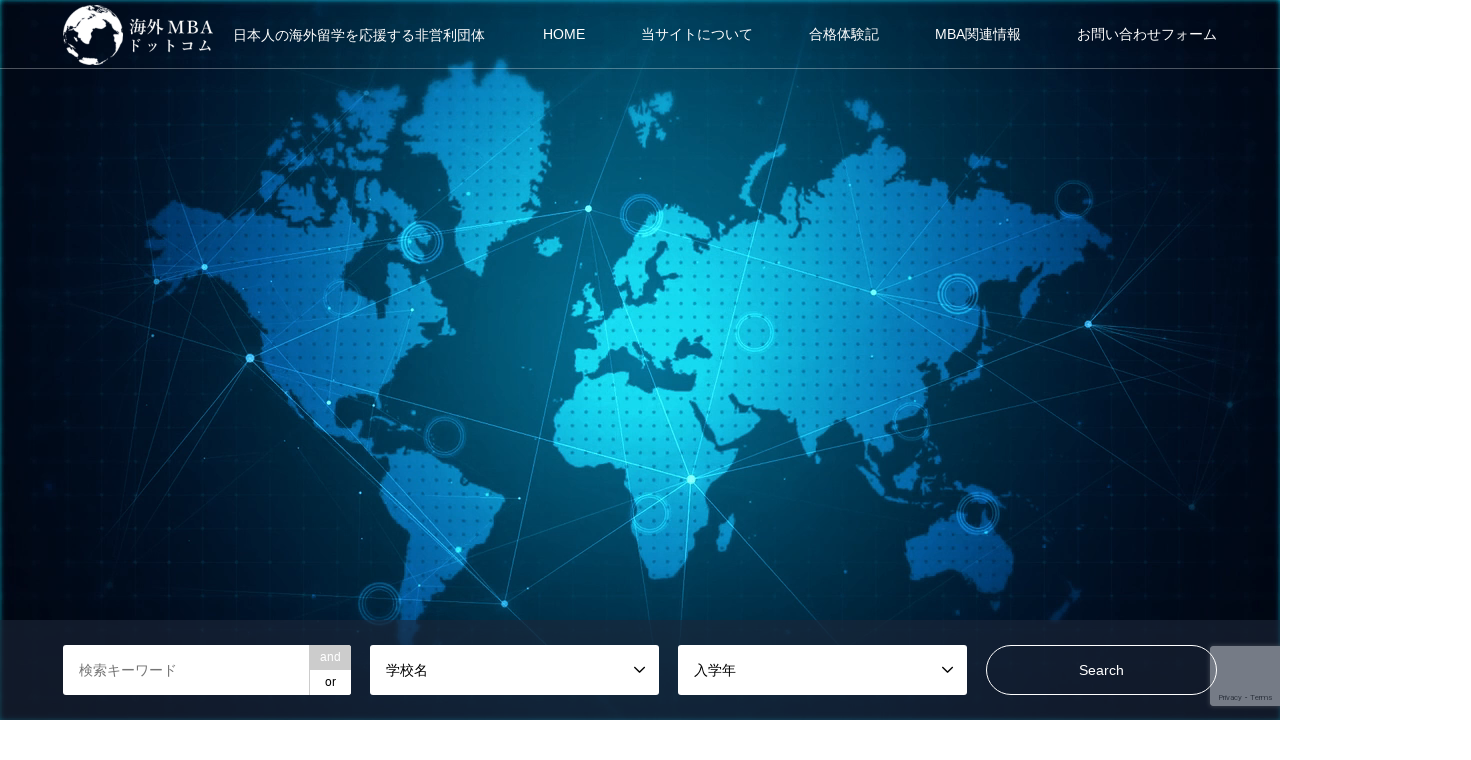

--- FILE ---
content_type: text/html; charset=UTF-8
request_url: https://kaigaimba.com/
body_size: 20676
content:
<!DOCTYPE html>
<html dir="ltr" lang="ja" prefix="og: https://ogp.me/ns#">
<head>
<meta charset="UTF-8">
<!--[if IE]><meta http-equiv="X-UA-Compatible" content="IE=edge"><![endif]-->
<meta name="viewport" content="width=device-width">

<meta name="description" content="日本人の海外留学を応援する非営利団体">
<link rel="pingback" href="https://kaigaimba.com/xmlrpc.php">
	<style>img:is([sizes="auto" i], [sizes^="auto," i]) { contain-intrinsic-size: 3000px 1500px }</style>
	
		<!-- All in One SEO 4.9.2 - aioseo.com -->
		<title>海外MBAドットコム ～日本人の海外留活を応援します！～</title>
	<meta name="description" content="海外MBA受験の合格体験記を中心としたアドミッション情報をアプリカント向けに提供しています。GMAT、TOEFL、エッセイ、推薦状、面接、インタビュー対策に活用下さい！" />
	<meta name="robots" content="max-image-preview:large" />
	<meta name="google-site-verification" content="ljft3nh4xmMp61ZKPwaF0ooChrfSTgMa92cE3XROWnk" />
	<link rel="canonical" href="https://kaigaimba.com/" />
	<meta name="generator" content="All in One SEO (AIOSEO) 4.9.2" />
		<meta property="og:locale" content="ja_JP" />
		<meta property="og:site_name" content="海外MBAドットコム |" />
		<meta property="og:type" content="website" />
		<meta property="og:title" content="海外MBAドットコム ～日本人の海外留活を応援します！～" />
		<meta property="og:description" content="海外MBA受験の合格体験記を中心としたアドミッション情報をアプリカント向けに提供しています。GMAT、TOEFL、エッセイ、推薦状、面接、インタビュー対策に活用下さい！" />
		<meta property="og:url" content="https://kaigaimba.com/" />
		<meta property="og:image" content="https://35.238.162.235/wp-content/uploads/2016/06/Picture1.png" />
		<meta property="og:image:secure_url" content="https://35.238.162.235/wp-content/uploads/2016/06/Picture1.png" />
		<meta name="twitter:card" content="summary" />
		<meta name="twitter:site" content="@kaigaimba" />
		<meta name="twitter:title" content="海外MBAドットコム ～日本人の海外留活を応援します！～" />
		<meta name="twitter:description" content="海外MBA受験の合格体験記を中心としたアドミッション情報をアプリカント向けに提供しています。GMAT、TOEFL、エッセイ、推薦状、面接、インタビュー対策に活用下さい！" />
		<meta name="twitter:creator" content="@kaigaimba" />
		<meta name="twitter:image" content="http://35.238.162.235/wp-content/uploads/2016/06/Picture1.png" />
		<script type="application/ld+json" class="aioseo-schema">
			{"@context":"https:\/\/schema.org","@graph":[{"@type":"BreadcrumbList","@id":"https:\/\/kaigaimba.com\/#breadcrumblist","itemListElement":[{"@type":"ListItem","@id":"https:\/\/kaigaimba.com#listItem","position":1,"name":"Home"}]},{"@type":"Organization","@id":"https:\/\/kaigaimba.com\/#organization","name":"\u6d77\u5916MBA\u30c9\u30c3\u30c8\u30b3\u30e0 | \u4e16\u754c\u306e\u6d77\u5916MBA\uff08\u30d3\u30b8\u30cd\u30b9\u30b9\u30af\u30fc\u30eb\uff09\u30fb\u6d77\u5916\u5927\u5b66\u9662\u306e\u5408\u683c\u4f53\u9a13\u8a18\u30fb\u4f53\u9a13\u8ac7\u3084\u30a4\u30d9\u30f3\u30c8\u60c5\u5831\u3092\u96c6\u3081\u305f\u6d77\u5916\u7559\u5b66\u30fb\u9032\u5b66\u5e0c\u671b\u8005\u5411\u3051\u306e\u30b5\u30a4\u30c8\u3067\u3059\uff01","description":"\u65e5\u672c\u4eba\u306e\u6d77\u5916\u7559\u5b66\u3092\u5fdc\u63f4\u3059\u308b\u975e\u55b6\u5229\u56e3\u4f53","url":"https:\/\/kaigaimba.com\/","sameAs":["https:\/\/www.facebook.com\/kaigaimba","https:\/\/twitter.com\/kaigaimba"]},{"@type":"WebPage","@id":"https:\/\/kaigaimba.com\/#webpage","url":"https:\/\/kaigaimba.com\/","name":"\u6d77\u5916MBA\u30c9\u30c3\u30c8\u30b3\u30e0 \uff5e\u65e5\u672c\u4eba\u306e\u6d77\u5916\u7559\u6d3b\u3092\u5fdc\u63f4\u3057\u307e\u3059\uff01\uff5e","description":"\u6d77\u5916MBA\u53d7\u9a13\u306e\u5408\u683c\u4f53\u9a13\u8a18\u3092\u4e2d\u5fc3\u3068\u3057\u305f\u30a2\u30c9\u30df\u30c3\u30b7\u30e7\u30f3\u60c5\u5831\u3092\u30a2\u30d7\u30ea\u30ab\u30f3\u30c8\u5411\u3051\u306b\u63d0\u4f9b\u3057\u3066\u3044\u307e\u3059\u3002GMAT\u3001TOEFL\u3001\u30a8\u30c3\u30bb\u30a4\u3001\u63a8\u85a6\u72b6\u3001\u9762\u63a5\u3001\u30a4\u30f3\u30bf\u30d3\u30e5\u30fc\u5bfe\u7b56\u306b\u6d3b\u7528\u4e0b\u3055\u3044\uff01","inLanguage":"ja","isPartOf":{"@id":"https:\/\/kaigaimba.com\/#website"},"breadcrumb":{"@id":"https:\/\/kaigaimba.com\/#breadcrumblist"},"datePublished":"2022-06-07T10:58:07+09:00","dateModified":"2022-07-14T05:54:24+09:00"},{"@type":"WebSite","@id":"https:\/\/kaigaimba.com\/#website","url":"https:\/\/kaigaimba.com\/","name":"\u6d77\u5916MBA\u30c9\u30c3\u30c8\u30b3\u30e0","description":"\u65e5\u672c\u4eba\u306e\u6d77\u5916\u7559\u5b66\u3092\u5fdc\u63f4\u3059\u308b\u975e\u55b6\u5229\u56e3\u4f53","inLanguage":"ja","publisher":{"@id":"https:\/\/kaigaimba.com\/#organization"}}]}
		</script>
		<!-- All in One SEO -->

<link rel='dns-prefetch' href='//www.googletagmanager.com' />
<link rel="alternate" type="application/rss+xml" title="海外MBAドットコム &raquo; フィード" href="https://kaigaimba.com/feed/" />
<link rel="alternate" type="application/rss+xml" title="海外MBAドットコム &raquo; コメントフィード" href="https://kaigaimba.com/comments/feed/" />
<script type="text/javascript">
/* <![CDATA[ */
window._wpemojiSettings = {"baseUrl":"https:\/\/s.w.org\/images\/core\/emoji\/15.1.0\/72x72\/","ext":".png","svgUrl":"https:\/\/s.w.org\/images\/core\/emoji\/15.1.0\/svg\/","svgExt":".svg","source":{"concatemoji":"https:\/\/kaigaimba.com\/wp-includes\/js\/wp-emoji-release.min.js?ver=6.8.1"}};
/*! This file is auto-generated */
!function(i,n){var o,s,e;function c(e){try{var t={supportTests:e,timestamp:(new Date).valueOf()};sessionStorage.setItem(o,JSON.stringify(t))}catch(e){}}function p(e,t,n){e.clearRect(0,0,e.canvas.width,e.canvas.height),e.fillText(t,0,0);var t=new Uint32Array(e.getImageData(0,0,e.canvas.width,e.canvas.height).data),r=(e.clearRect(0,0,e.canvas.width,e.canvas.height),e.fillText(n,0,0),new Uint32Array(e.getImageData(0,0,e.canvas.width,e.canvas.height).data));return t.every(function(e,t){return e===r[t]})}function u(e,t,n){switch(t){case"flag":return n(e,"\ud83c\udff3\ufe0f\u200d\u26a7\ufe0f","\ud83c\udff3\ufe0f\u200b\u26a7\ufe0f")?!1:!n(e,"\ud83c\uddfa\ud83c\uddf3","\ud83c\uddfa\u200b\ud83c\uddf3")&&!n(e,"\ud83c\udff4\udb40\udc67\udb40\udc62\udb40\udc65\udb40\udc6e\udb40\udc67\udb40\udc7f","\ud83c\udff4\u200b\udb40\udc67\u200b\udb40\udc62\u200b\udb40\udc65\u200b\udb40\udc6e\u200b\udb40\udc67\u200b\udb40\udc7f");case"emoji":return!n(e,"\ud83d\udc26\u200d\ud83d\udd25","\ud83d\udc26\u200b\ud83d\udd25")}return!1}function f(e,t,n){var r="undefined"!=typeof WorkerGlobalScope&&self instanceof WorkerGlobalScope?new OffscreenCanvas(300,150):i.createElement("canvas"),a=r.getContext("2d",{willReadFrequently:!0}),o=(a.textBaseline="top",a.font="600 32px Arial",{});return e.forEach(function(e){o[e]=t(a,e,n)}),o}function t(e){var t=i.createElement("script");t.src=e,t.defer=!0,i.head.appendChild(t)}"undefined"!=typeof Promise&&(o="wpEmojiSettingsSupports",s=["flag","emoji"],n.supports={everything:!0,everythingExceptFlag:!0},e=new Promise(function(e){i.addEventListener("DOMContentLoaded",e,{once:!0})}),new Promise(function(t){var n=function(){try{var e=JSON.parse(sessionStorage.getItem(o));if("object"==typeof e&&"number"==typeof e.timestamp&&(new Date).valueOf()<e.timestamp+604800&&"object"==typeof e.supportTests)return e.supportTests}catch(e){}return null}();if(!n){if("undefined"!=typeof Worker&&"undefined"!=typeof OffscreenCanvas&&"undefined"!=typeof URL&&URL.createObjectURL&&"undefined"!=typeof Blob)try{var e="postMessage("+f.toString()+"("+[JSON.stringify(s),u.toString(),p.toString()].join(",")+"));",r=new Blob([e],{type:"text/javascript"}),a=new Worker(URL.createObjectURL(r),{name:"wpTestEmojiSupports"});return void(a.onmessage=function(e){c(n=e.data),a.terminate(),t(n)})}catch(e){}c(n=f(s,u,p))}t(n)}).then(function(e){for(var t in e)n.supports[t]=e[t],n.supports.everything=n.supports.everything&&n.supports[t],"flag"!==t&&(n.supports.everythingExceptFlag=n.supports.everythingExceptFlag&&n.supports[t]);n.supports.everythingExceptFlag=n.supports.everythingExceptFlag&&!n.supports.flag,n.DOMReady=!1,n.readyCallback=function(){n.DOMReady=!0}}).then(function(){return e}).then(function(){var e;n.supports.everything||(n.readyCallback(),(e=n.source||{}).concatemoji?t(e.concatemoji):e.wpemoji&&e.twemoji&&(t(e.twemoji),t(e.wpemoji)))}))}((window,document),window._wpemojiSettings);
/* ]]> */
</script>
<link rel='stylesheet' id='style-css' href='https://kaigaimba.com/wp-content/themes/gensen_tcd050/style.css?ver=1.12.4' type='text/css' media='all' />
<style id='wp-emoji-styles-inline-css' type='text/css'>

	img.wp-smiley, img.emoji {
		display: inline !important;
		border: none !important;
		box-shadow: none !important;
		height: 1em !important;
		width: 1em !important;
		margin: 0 0.07em !important;
		vertical-align: -0.1em !important;
		background: none !important;
		padding: 0 !important;
	}
</style>
<link rel='stylesheet' id='wp-block-library-css' href='https://kaigaimba.com/wp-includes/css/dist/block-library/style.min.css?ver=6.8.1' type='text/css' media='all' />
<style id='classic-theme-styles-inline-css' type='text/css'>
/*! This file is auto-generated */
.wp-block-button__link{color:#fff;background-color:#32373c;border-radius:9999px;box-shadow:none;text-decoration:none;padding:calc(.667em + 2px) calc(1.333em + 2px);font-size:1.125em}.wp-block-file__button{background:#32373c;color:#fff;text-decoration:none}
</style>
<link rel='stylesheet' id='aioseo/css/src/vue/standalone/blocks/table-of-contents/global.scss-css' href='https://kaigaimba.com/wp-content/plugins/all-in-one-seo-pack/dist/Lite/assets/css/table-of-contents/global.e90f6d47.css?ver=4.9.2' type='text/css' media='all' />
<style id='global-styles-inline-css' type='text/css'>
:root{--wp--preset--aspect-ratio--square: 1;--wp--preset--aspect-ratio--4-3: 4/3;--wp--preset--aspect-ratio--3-4: 3/4;--wp--preset--aspect-ratio--3-2: 3/2;--wp--preset--aspect-ratio--2-3: 2/3;--wp--preset--aspect-ratio--16-9: 16/9;--wp--preset--aspect-ratio--9-16: 9/16;--wp--preset--color--black: #000000;--wp--preset--color--cyan-bluish-gray: #abb8c3;--wp--preset--color--white: #ffffff;--wp--preset--color--pale-pink: #f78da7;--wp--preset--color--vivid-red: #cf2e2e;--wp--preset--color--luminous-vivid-orange: #ff6900;--wp--preset--color--luminous-vivid-amber: #fcb900;--wp--preset--color--light-green-cyan: #7bdcb5;--wp--preset--color--vivid-green-cyan: #00d084;--wp--preset--color--pale-cyan-blue: #8ed1fc;--wp--preset--color--vivid-cyan-blue: #0693e3;--wp--preset--color--vivid-purple: #9b51e0;--wp--preset--gradient--vivid-cyan-blue-to-vivid-purple: linear-gradient(135deg,rgba(6,147,227,1) 0%,rgb(155,81,224) 100%);--wp--preset--gradient--light-green-cyan-to-vivid-green-cyan: linear-gradient(135deg,rgb(122,220,180) 0%,rgb(0,208,130) 100%);--wp--preset--gradient--luminous-vivid-amber-to-luminous-vivid-orange: linear-gradient(135deg,rgba(252,185,0,1) 0%,rgba(255,105,0,1) 100%);--wp--preset--gradient--luminous-vivid-orange-to-vivid-red: linear-gradient(135deg,rgba(255,105,0,1) 0%,rgb(207,46,46) 100%);--wp--preset--gradient--very-light-gray-to-cyan-bluish-gray: linear-gradient(135deg,rgb(238,238,238) 0%,rgb(169,184,195) 100%);--wp--preset--gradient--cool-to-warm-spectrum: linear-gradient(135deg,rgb(74,234,220) 0%,rgb(151,120,209) 20%,rgb(207,42,186) 40%,rgb(238,44,130) 60%,rgb(251,105,98) 80%,rgb(254,248,76) 100%);--wp--preset--gradient--blush-light-purple: linear-gradient(135deg,rgb(255,206,236) 0%,rgb(152,150,240) 100%);--wp--preset--gradient--blush-bordeaux: linear-gradient(135deg,rgb(254,205,165) 0%,rgb(254,45,45) 50%,rgb(107,0,62) 100%);--wp--preset--gradient--luminous-dusk: linear-gradient(135deg,rgb(255,203,112) 0%,rgb(199,81,192) 50%,rgb(65,88,208) 100%);--wp--preset--gradient--pale-ocean: linear-gradient(135deg,rgb(255,245,203) 0%,rgb(182,227,212) 50%,rgb(51,167,181) 100%);--wp--preset--gradient--electric-grass: linear-gradient(135deg,rgb(202,248,128) 0%,rgb(113,206,126) 100%);--wp--preset--gradient--midnight: linear-gradient(135deg,rgb(2,3,129) 0%,rgb(40,116,252) 100%);--wp--preset--font-size--small: 13px;--wp--preset--font-size--medium: 20px;--wp--preset--font-size--large: 36px;--wp--preset--font-size--x-large: 42px;--wp--preset--spacing--20: 0.44rem;--wp--preset--spacing--30: 0.67rem;--wp--preset--spacing--40: 1rem;--wp--preset--spacing--50: 1.5rem;--wp--preset--spacing--60: 2.25rem;--wp--preset--spacing--70: 3.38rem;--wp--preset--spacing--80: 5.06rem;--wp--preset--shadow--natural: 6px 6px 9px rgba(0, 0, 0, 0.2);--wp--preset--shadow--deep: 12px 12px 50px rgba(0, 0, 0, 0.4);--wp--preset--shadow--sharp: 6px 6px 0px rgba(0, 0, 0, 0.2);--wp--preset--shadow--outlined: 6px 6px 0px -3px rgba(255, 255, 255, 1), 6px 6px rgba(0, 0, 0, 1);--wp--preset--shadow--crisp: 6px 6px 0px rgba(0, 0, 0, 1);}:where(.is-layout-flex){gap: 0.5em;}:where(.is-layout-grid){gap: 0.5em;}body .is-layout-flex{display: flex;}.is-layout-flex{flex-wrap: wrap;align-items: center;}.is-layout-flex > :is(*, div){margin: 0;}body .is-layout-grid{display: grid;}.is-layout-grid > :is(*, div){margin: 0;}:where(.wp-block-columns.is-layout-flex){gap: 2em;}:where(.wp-block-columns.is-layout-grid){gap: 2em;}:where(.wp-block-post-template.is-layout-flex){gap: 1.25em;}:where(.wp-block-post-template.is-layout-grid){gap: 1.25em;}.has-black-color{color: var(--wp--preset--color--black) !important;}.has-cyan-bluish-gray-color{color: var(--wp--preset--color--cyan-bluish-gray) !important;}.has-white-color{color: var(--wp--preset--color--white) !important;}.has-pale-pink-color{color: var(--wp--preset--color--pale-pink) !important;}.has-vivid-red-color{color: var(--wp--preset--color--vivid-red) !important;}.has-luminous-vivid-orange-color{color: var(--wp--preset--color--luminous-vivid-orange) !important;}.has-luminous-vivid-amber-color{color: var(--wp--preset--color--luminous-vivid-amber) !important;}.has-light-green-cyan-color{color: var(--wp--preset--color--light-green-cyan) !important;}.has-vivid-green-cyan-color{color: var(--wp--preset--color--vivid-green-cyan) !important;}.has-pale-cyan-blue-color{color: var(--wp--preset--color--pale-cyan-blue) !important;}.has-vivid-cyan-blue-color{color: var(--wp--preset--color--vivid-cyan-blue) !important;}.has-vivid-purple-color{color: var(--wp--preset--color--vivid-purple) !important;}.has-black-background-color{background-color: var(--wp--preset--color--black) !important;}.has-cyan-bluish-gray-background-color{background-color: var(--wp--preset--color--cyan-bluish-gray) !important;}.has-white-background-color{background-color: var(--wp--preset--color--white) !important;}.has-pale-pink-background-color{background-color: var(--wp--preset--color--pale-pink) !important;}.has-vivid-red-background-color{background-color: var(--wp--preset--color--vivid-red) !important;}.has-luminous-vivid-orange-background-color{background-color: var(--wp--preset--color--luminous-vivid-orange) !important;}.has-luminous-vivid-amber-background-color{background-color: var(--wp--preset--color--luminous-vivid-amber) !important;}.has-light-green-cyan-background-color{background-color: var(--wp--preset--color--light-green-cyan) !important;}.has-vivid-green-cyan-background-color{background-color: var(--wp--preset--color--vivid-green-cyan) !important;}.has-pale-cyan-blue-background-color{background-color: var(--wp--preset--color--pale-cyan-blue) !important;}.has-vivid-cyan-blue-background-color{background-color: var(--wp--preset--color--vivid-cyan-blue) !important;}.has-vivid-purple-background-color{background-color: var(--wp--preset--color--vivid-purple) !important;}.has-black-border-color{border-color: var(--wp--preset--color--black) !important;}.has-cyan-bluish-gray-border-color{border-color: var(--wp--preset--color--cyan-bluish-gray) !important;}.has-white-border-color{border-color: var(--wp--preset--color--white) !important;}.has-pale-pink-border-color{border-color: var(--wp--preset--color--pale-pink) !important;}.has-vivid-red-border-color{border-color: var(--wp--preset--color--vivid-red) !important;}.has-luminous-vivid-orange-border-color{border-color: var(--wp--preset--color--luminous-vivid-orange) !important;}.has-luminous-vivid-amber-border-color{border-color: var(--wp--preset--color--luminous-vivid-amber) !important;}.has-light-green-cyan-border-color{border-color: var(--wp--preset--color--light-green-cyan) !important;}.has-vivid-green-cyan-border-color{border-color: var(--wp--preset--color--vivid-green-cyan) !important;}.has-pale-cyan-blue-border-color{border-color: var(--wp--preset--color--pale-cyan-blue) !important;}.has-vivid-cyan-blue-border-color{border-color: var(--wp--preset--color--vivid-cyan-blue) !important;}.has-vivid-purple-border-color{border-color: var(--wp--preset--color--vivid-purple) !important;}.has-vivid-cyan-blue-to-vivid-purple-gradient-background{background: var(--wp--preset--gradient--vivid-cyan-blue-to-vivid-purple) !important;}.has-light-green-cyan-to-vivid-green-cyan-gradient-background{background: var(--wp--preset--gradient--light-green-cyan-to-vivid-green-cyan) !important;}.has-luminous-vivid-amber-to-luminous-vivid-orange-gradient-background{background: var(--wp--preset--gradient--luminous-vivid-amber-to-luminous-vivid-orange) !important;}.has-luminous-vivid-orange-to-vivid-red-gradient-background{background: var(--wp--preset--gradient--luminous-vivid-orange-to-vivid-red) !important;}.has-very-light-gray-to-cyan-bluish-gray-gradient-background{background: var(--wp--preset--gradient--very-light-gray-to-cyan-bluish-gray) !important;}.has-cool-to-warm-spectrum-gradient-background{background: var(--wp--preset--gradient--cool-to-warm-spectrum) !important;}.has-blush-light-purple-gradient-background{background: var(--wp--preset--gradient--blush-light-purple) !important;}.has-blush-bordeaux-gradient-background{background: var(--wp--preset--gradient--blush-bordeaux) !important;}.has-luminous-dusk-gradient-background{background: var(--wp--preset--gradient--luminous-dusk) !important;}.has-pale-ocean-gradient-background{background: var(--wp--preset--gradient--pale-ocean) !important;}.has-electric-grass-gradient-background{background: var(--wp--preset--gradient--electric-grass) !important;}.has-midnight-gradient-background{background: var(--wp--preset--gradient--midnight) !important;}.has-small-font-size{font-size: var(--wp--preset--font-size--small) !important;}.has-medium-font-size{font-size: var(--wp--preset--font-size--medium) !important;}.has-large-font-size{font-size: var(--wp--preset--font-size--large) !important;}.has-x-large-font-size{font-size: var(--wp--preset--font-size--x-large) !important;}
:where(.wp-block-post-template.is-layout-flex){gap: 1.25em;}:where(.wp-block-post-template.is-layout-grid){gap: 1.25em;}
:where(.wp-block-columns.is-layout-flex){gap: 2em;}:where(.wp-block-columns.is-layout-grid){gap: 2em;}
:root :where(.wp-block-pullquote){font-size: 1.5em;line-height: 1.6;}
</style>
<link rel='stylesheet' id='contact-form-7-css' href='https://kaigaimba.com/wp-content/plugins/contact-form-7/includes/css/styles.css?ver=6.1.4' type='text/css' media='all' />
<link rel='stylesheet' id='cf7msm_styles-css' href='https://kaigaimba.com/wp-content/plugins/contact-form-7-multi-step-module/resources/cf7msm.css?ver=4.5' type='text/css' media='all' />
<script type="text/javascript" src="https://kaigaimba.com/wp-includes/js/jquery/jquery.min.js?ver=3.7.1" id="jquery-core-js"></script>
<script type="text/javascript" src="https://kaigaimba.com/wp-includes/js/jquery/jquery-migrate.min.js?ver=3.4.1" id="jquery-migrate-js"></script>

<!-- Site Kit によって追加された Google タグ（gtag.js）スニペット -->
<!-- Google アナリティクス スニペット (Site Kit が追加) -->
<script type="text/javascript" src="https://www.googletagmanager.com/gtag/js?id=GT-WK5NTBG" id="google_gtagjs-js" async></script>
<script type="text/javascript" id="google_gtagjs-js-after">
/* <![CDATA[ */
window.dataLayer = window.dataLayer || [];function gtag(){dataLayer.push(arguments);}
gtag("set","linker",{"domains":["kaigaimba.com"]});
gtag("js", new Date());
gtag("set", "developer_id.dZTNiMT", true);
gtag("config", "GT-WK5NTBG");
/* ]]> */
</script>
<link rel="https://api.w.org/" href="https://kaigaimba.com/wp-json/" /><link rel="alternate" title="JSON" type="application/json" href="https://kaigaimba.com/wp-json/wp/v2/pages/3940" /><link rel='shortlink' href='https://kaigaimba.com/' />
<link rel="alternate" title="oEmbed (JSON)" type="application/json+oembed" href="https://kaigaimba.com/wp-json/oembed/1.0/embed?url=https%3A%2F%2Fkaigaimba.com%2F" />
<link rel="alternate" title="oEmbed (XML)" type="text/xml+oembed" href="https://kaigaimba.com/wp-json/oembed/1.0/embed?url=https%3A%2F%2Fkaigaimba.com%2F&#038;format=xml" />
<meta name="generator" content="Site Kit by Google 1.168.0" />
<link rel="stylesheet" href="https://kaigaimba.com/wp-content/themes/gensen_tcd050/css/design-plus.css?ver=1.12.4">
<link rel="stylesheet" href="https://kaigaimba.com/wp-content/themes/gensen_tcd050/css/sns-botton.css?ver=1.12.4">
<link rel="stylesheet" href="https://kaigaimba.com/wp-content/themes/gensen_tcd050/css/responsive.css?ver=1.12.4">
<link rel="stylesheet" href="https://kaigaimba.com/wp-content/themes/gensen_tcd050/css/footer-bar.css?ver=1.12.4">

<script src="https://kaigaimba.com/wp-content/themes/gensen_tcd050/js/jquery.easing.1.3.js?ver=1.12.4"></script>
<script src="https://kaigaimba.com/wp-content/themes/gensen_tcd050/js/jquery.textOverflowEllipsis.js?ver=1.12.4"></script>
<script src="https://kaigaimba.com/wp-content/themes/gensen_tcd050/js/jscript.js?ver=1.12.4"></script>
<script src="https://kaigaimba.com/wp-content/themes/gensen_tcd050/js/comment.js?ver=1.12.4"></script>
<script src="https://kaigaimba.com/wp-content/themes/gensen_tcd050/js/header_fix.js?ver=1.12.4"></script>
<script src="https://kaigaimba.com/wp-content/themes/gensen_tcd050/js/jquery.chosen.min.js?ver=1.12.4"></script>
<link rel="stylesheet" href="https://kaigaimba.com/wp-content/themes/gensen_tcd050/css/jquery.chosen.css?ver=1.12.4">

<style type="text/css">
body, input, textarea, select { font-family: "Segoe UI", Verdana, "游ゴシック", YuGothic, "Hiragino Kaku Gothic ProN", Meiryo, sans-serif; }
.rich_font { font-family: "Times New Roman" , "游明朝" , "Yu Mincho" , "游明朝体" , "YuMincho" , "ヒラギノ明朝 Pro W3" , "Hiragino Mincho Pro" , "HiraMinProN-W3" , "HGS明朝E" , "ＭＳ Ｐ明朝" , "MS PMincho" , serif; font-weight:500; }

#header_logo #logo_text .logo { font-size:36px; }
#header_logo_fix #logo_text_fixed .logo { font-size:36px; }
#footer_logo .logo_text { font-size:36px; }
#post_title { font-size:25px; }
.post_content { font-size:14px; }
#archive_headline { font-size:42px; }
#archive_desc { font-size:14px; }
  
@media screen and (max-width:1024px) {
  #header_logo #logo_text .logo { font-size:26px; }
  #header_logo_fix #logo_text_fixed .logo { font-size:26px; }
  #footer_logo .logo_text { font-size:26px; }
  #post_title { font-size:18px; }
  .post_content { font-size:14px; }
  #archive_headline { font-size:20px; }
  #archive_desc { font-size:14px; }
}




.image {
overflow: hidden;
-webkit-backface-visibility: hidden;
backface-visibility: hidden;
-webkit-transition-duration: .35s;
-moz-transition-duration: .35s;
-ms-transition-duration: .35s;
-o-transition-duration: .35s;
transition-duration: .35s;
}
.image img {
-webkit-backface-visibility: hidden;
backface-visibility: hidden;
-webkit-transform: scale(1);
-webkit-transition-property: opacity, scale, -webkit-transform, transform;
-webkit-transition-duration: .35s;
-moz-transform: scale(1);
-moz-transition-property: opacity, scale, -moz-transform, transform;
-moz-transition-duration: .35s;
-ms-transform: scale(1);
-ms-transition-property: opacity, scale, -ms-transform, transform;
-ms-transition-duration: .35s;
-o-transform: scale(1);
-o-transition-property: opacity, scale, -o-transform, transform;
-o-transition-duration: .35s;
transform: scale(1);
transition-property: opacity, scale, transform;
transition-duration: .35s;
}
.image:hover img, a:hover .image img {
-webkit-transform: scale(1.2);
-moz-transform: scale(1.2);
-ms-transform: scale(1.2);
-o-transform: scale(1.2);
transform: scale(1.2);
}
.introduce_list_col a:hover .image img {
-webkit-transform: scale(1.2) translate3d(-41.66%, 0, 0);
-moz-transform: scale(1.2) translate3d(-41.66%, 0, 0);
-ms-transform: scale(1.2) translate3d(-41.66%, 0, 0);
-o-transform: scale(1.2) translate3d(-41.66%, 0, 0);
transform: scale(1.2) translate3d(-41.66%, 0, 0);
}


.archive_filter .button input:hover, .archive_sort dt,#post_pagination p, #post_pagination a:hover, #return_top a, .c-pw__btn,
#comment_header ul li a:hover, #comment_header ul li.comment_switch_active a, #comment_header #comment_closed p,
#introduce_slider .slick-dots li button:hover, #introduce_slider .slick-dots li.slick-active button
{ background-color:#224965; }

#comment_header ul li.comment_switch_active a, #comment_header #comment_closed p, #guest_info input:focus, #comment_textarea textarea:focus
{ border-color:#224965; }

#comment_header ul li.comment_switch_active a:after, #comment_header #comment_closed p:after
{ border-color:#224965 transparent transparent transparent; }

.header_search_inputs .chosen-results li[data-option-array-index="0"]
{ background-color:#224965 !important; border-color:#224965; }

a:hover, #bread_crumb li a:hover, #bread_crumb li.home a:hover:before, #bread_crumb li.last,
#archive_headline, .archive_header .headline, .archive_filter_headline, #related_post .headline,
#introduce_header .headline, .introduce_list_col .info .title, .introduce_archive_banner_link a:hover,
#recent_news .headline, #recent_news li a:hover, #comment_headline,
.side_headline, ul.banner_list li a:hover .caption, .footer_headline, .footer_widget a:hover,
#index_news .entry-date, #index_news_mobile .entry-date, .cb_content-carousel a:hover .image .title
{ color:#224965; }

#index_news_mobile .archive_link a:hover, .cb_content-blog_list .archive_link a:hover, #load_post a:hover, #submit_comment:hover, .c-pw__btn:hover
{ background-color:#11b7da; }

#header_search select:focus, .header_search_inputs .chosen-with-drop .chosen-single span, #footer_contents a:hover, #footer_nav a:hover, #footer_social_link li:hover:before,
#header_slider .slick-arrow:hover, .cb_content-carousel .slick-arrow:hover
{ color:#11b7da; }

.post_content a, .custom-html-widget a { color:#224965; }

#header_search, #index_header_search { background-color:#1d2739; }

#footer_nav { background-color:#F7F7F7; }
#footer_contents { background-color:#222222; }

#header_search_submit { background-color:rgba(29,39,57,0); }
#header_search_submit:hover { background-color:rgba(17,183,218,1); }
.cat-category { background-color:#1d2739 !important; }
.cat-school { background-color:#1d2739 !important; }
.cat-year { background-color:#163e5b !important; }

@media only screen and (min-width:1025px) {
  #global_menu ul ul a { background-color:#224965; }
  #global_menu ul ul a:hover, #global_menu ul ul .current-menu-item > a { background-color:#11b7da; }
  #header_top { background-color:#0d0d52; }
  .has_header_content #header_top { background-color:rgba(13,13,82,0); }
  .fix_top.header_fix #header_top { background-color:rgba(22,62,91,0.8); }
  #header_logo a, #global_menu > ul > li > a { color:#ffffff; }
  #header_logo_fix a, .fix_top.header_fix #global_menu > ul > li > a { color:#ffffff; }
  .has_header_content #index_header_search { background-color:rgba(29,39,57,0.6); }
}
@media screen and (max-width:1024px) {
  #global_menu { background-color:#224965; }
  #global_menu a:hover, #global_menu .current-menu-item > a { background-color:#11b7da; }
  #header_top { background-color:#0d0d52; }
  #header_top a, #header_top a:before { color:#ffffff !important; }
  .mobile_fix_top.header_fix #header_top, .mobile_fix_top.header_fix #header.active #header_top { background-color:rgba(22,62,91,0.8); }
  .mobile_fix_top.header_fix #header_top a, .mobile_fix_top.header_fix #header_top a:before { color:#ffffff !important; }
  .archive_sort dt { color:#224965; }
  .post-type-archive-news #recent_news .show_date li .date { color:#224965; }
}

#header_slider .caption .headline { font-size:35px; text-shadow:0px 0px 4px #000000; color:#ffffff }
#header_slider .caption .catchphrase { font-size:16px; text-shadow:0px 0px 10px #000000; color:#ffffff }
#header_slider .caption .button { background-color:#1d2739; color:#ffffff; border-color:#ffffff; }
#header_slider .caption .button:hover { background-color:#1d2739; color:#ffffff; border-color:#ffffff; }
#header_slider .caption .button:after { color:#ffffff; }
#header_slider .caption .button:hover:after { color:#ffffff; }
@media screen and (max-width:1024px) {
  #header_slider .caption .headline { font-size:22px; }
  #header_slider .caption .catchphrase { font-size:12px; }
}
#cb_3 .cb_headline { color:#224965;font-size:42px; }
#cb_3 .cb_desc { font-size:14px; }
@media screen and (max-width:1024px) {
  #cb_3 .cb_headline { font-size:20px; }
  #cb_3 .cb_desc { font-size:12px; }
}

#index_news {
    height: 300px!important;
}

@media screen and (max-width:767px) {
  #header_slider .caption .catchphrase  {
    text-align: center;
  }
  #footer_logo img {
    width: 200px;
  }
}
</style>

<link rel="stylesheet" href="https://kaigaimba.com/wp-content/themes/gensen_tcd050/css/slick.css?ver=1.12.4">
<script src="https://kaigaimba.com/wp-content/themes/gensen_tcd050/js/slick.min.js?ver=1.12.4"></script>
<script src="https://kaigaimba.com/wp-content/themes/gensen_tcd050/js/jquery.newsticker.js?ver=1.12.4"></script>
<link rel="stylesheet" href="https://kaigaimba.com/wp-content/themes/gensen_tcd050/css/vegas.min.css?ver=1.12.4">
<script src="https://kaigaimba.com/wp-content/themes/gensen_tcd050/js/vegas.min.js?ver=1.12.4"></script>
<style type="text/css"></style><noscript><style>.lazyload[data-src]{display:none !important;}</style></noscript><style>.lazyload{background-image:none !important;}.lazyload:before{background-image:none !important;}</style><link rel="icon" href="https://kaigaimba.com/wp-content/uploads/2022/07/cropped-icon-32x32.png" sizes="32x32" />
<link rel="icon" href="https://kaigaimba.com/wp-content/uploads/2022/07/cropped-icon-192x192.png" sizes="192x192" />
<link rel="apple-touch-icon" href="https://kaigaimba.com/wp-content/uploads/2022/07/cropped-icon-180x180.png" />
<meta name="msapplication-TileImage" content="https://kaigaimba.com/wp-content/uploads/2022/07/cropped-icon-270x270.png" />
</head>
<body id="body" class="home wp-singular page-template-default page page-id-3940 wp-theme-gensen_tcd050 fix_top mobile_fix_top has_header_content home-default">


 <div id="header">
  <div id="header_top">
   <div class="inner clearfix">
    <div id="header_logo">
     <div id="logo_image">
<h1 class="logo">

  <a href="https://kaigaimba.com/" title="海外MBAドットコム" data-label="海外MBAドットコム"><img src="[data-uri]" alt="海外MBAドットコム" title="海外MBAドットコム" data-src="https://kaigaimba.com/wp-content/uploads/2022/07/rogo4.png?1768658061" decoding="async" class="lazyload" data-eio-rwidth="450" data-eio-rheight="180" /><noscript><img src="https://kaigaimba.com/wp-content/uploads/2022/07/rogo4.png?1768658061" alt="海外MBAドットコム" title="海外MBAドットコム" data-eio="l" /></noscript><span class="desc">日本人の海外留学を応援する非営利団体</span></a>

</h1>

</div>
    </div>
    <div id="header_logo_fix">
     <div id="logo_image_fixed">
 <p class="logo rich_font"><a href="https://kaigaimba.com/" title="海外MBAドットコム"><img src="[data-uri]" alt="海外MBAドットコム" title="海外MBAドットコム" data-src="https://kaigaimba.com/wp-content/uploads/2022/07/rogo4.png?1768658061" decoding="async" class="lazyload" data-eio-rwidth="450" data-eio-rheight="180" /><noscript><img src="https://kaigaimba.com/wp-content/uploads/2022/07/rogo4.png?1768658061" alt="海外MBAドットコム" title="海外MBAドットコム" data-eio="l" /></noscript></a></p>
</div>
    </div>
    <a href="#" class="menu_button"><span>menu</span></a>
    <div id="global_menu">
     <ul id="menu-headernavigation" class="menu"><li id="menu-item-4483" class="menu-item menu-item-type-custom menu-item-object-custom current-menu-item current_page_item menu-item-home menu-item-4483"><a href="https://kaigaimba.com/" aria-current="page">HOME</a></li>
<li id="menu-item-3926" class="menu-item menu-item-type-post_type menu-item-object-page menu-item-3926"><a href="https://kaigaimba.com/about/">当サイトについて</a></li>
<li id="menu-item-3932" class="menu-item menu-item-type-post_type menu-item-object-page menu-item-has-children menu-item-3932"><a href="https://kaigaimba.com/%e5%90%88%e6%a0%bc%e4%bd%93%e9%a8%93%e8%a8%98/">合格体験記</a>
<ul class="sub-menu">
	<li id="menu-item-5604" class="menu-item menu-item-type-taxonomy menu-item-object-category menu-item-has-children menu-item-5604"><a href="https://kaigaimba.com/category/testimonial2025/">合格体験記2025</a>
	<ul class="sub-menu">
		<li id="menu-item-5608" class="menu-item menu-item-type-taxonomy menu-item-object-category menu-item-5608"><a href="https://kaigaimba.com/category/testimonial2025/us-2025/">US (2025)</a></li>
		<li id="menu-item-5606" class="menu-item menu-item-type-taxonomy menu-item-object-category menu-item-5606"><a href="https://kaigaimba.com/category/testimonial2025/europe-2025/">Europe (2025)</a></li>
		<li id="menu-item-5605" class="menu-item menu-item-type-taxonomy menu-item-object-category menu-item-5605"><a href="https://kaigaimba.com/category/testimonial2025/asia-2025/">Asia (2025)</a></li>
		<li id="menu-item-5607" class="menu-item menu-item-type-taxonomy menu-item-object-category menu-item-5607"><a href="https://kaigaimba.com/category/testimonial2025/oceania-2025/">Oceania (2025)</a></li>
	</ul>
</li>
	<li id="menu-item-5287" class="menu-item menu-item-type-taxonomy menu-item-object-category menu-item-has-children menu-item-5287"><a href="https://kaigaimba.com/category/testimonial2024/">合格体験記2024</a>
	<ul class="sub-menu">
		<li id="menu-item-5288" class="menu-item menu-item-type-taxonomy menu-item-object-category menu-item-5288"><a href="https://kaigaimba.com/category/testimonial2024/us-2024/">US(2024)</a></li>
		<li id="menu-item-5289" class="menu-item menu-item-type-taxonomy menu-item-object-category menu-item-5289"><a href="https://kaigaimba.com/category/testimonial2024/europe-2024/">Europe(2024)</a></li>
		<li id="menu-item-5290" class="menu-item menu-item-type-taxonomy menu-item-object-category menu-item-5290"><a href="https://kaigaimba.com/category/testimonial2024/asia-2024/">Asia(2024)</a></li>
	</ul>
</li>
	<li id="menu-item-5019" class="menu-item menu-item-type-taxonomy menu-item-object-category menu-item-has-children menu-item-5019"><a href="https://kaigaimba.com/category/testimonial2023/">合格体験記2023</a>
	<ul class="sub-menu">
		<li id="menu-item-5022" class="menu-item menu-item-type-taxonomy menu-item-object-category menu-item-5022"><a href="https://kaigaimba.com/category/testimonial2023/us-2023/">US(2023)</a></li>
		<li id="menu-item-5020" class="menu-item menu-item-type-taxonomy menu-item-object-category menu-item-5020"><a href="https://kaigaimba.com/category/testimonial2023/europe-2023/">Europe(2023)</a></li>
		<li id="menu-item-5021" class="menu-item menu-item-type-taxonomy menu-item-object-category menu-item-5021"><a href="https://kaigaimba.com/category/testimonial2023/asia-2023/">Asia(2023)</a></li>
	</ul>
</li>
	<li id="menu-item-3822" class="menu-item menu-item-type-taxonomy menu-item-object-category menu-item-has-children menu-item-3822"><a href="https://kaigaimba.com/category/testimonial2022/">合格体験記2022</a>
	<ul class="sub-menu">
		<li id="menu-item-3825" class="menu-item menu-item-type-taxonomy menu-item-object-category menu-item-3825"><a href="https://kaigaimba.com/category/testimonial2022/us-2022/">US(2022)</a></li>
		<li id="menu-item-3824" class="menu-item menu-item-type-taxonomy menu-item-object-category menu-item-3824"><a href="https://kaigaimba.com/category/testimonial2022/europe-2022/">Europe (2022)</a></li>
		<li id="menu-item-3823" class="menu-item menu-item-type-taxonomy menu-item-object-category menu-item-3823"><a href="https://kaigaimba.com/category/testimonial2022/asia-2022/">Asia(2022)</a></li>
	</ul>
</li>
	<li id="menu-item-3820" class="menu-item menu-item-type-taxonomy menu-item-object-category menu-item-has-children menu-item-3820"><a href="https://kaigaimba.com/category/testimonial2021/">合格体験記2021</a>
	<ul class="sub-menu">
		<li id="menu-item-3819" class="menu-item menu-item-type-taxonomy menu-item-object-category menu-item-3819"><a href="https://kaigaimba.com/category/testimonial2021/us-2021/">US(2021)</a></li>
		<li id="menu-item-3818" class="menu-item menu-item-type-taxonomy menu-item-object-category menu-item-3818"><a href="https://kaigaimba.com/category/testimonial2021/europe-2021/">Europe(2021)</a></li>
		<li id="menu-item-3821" class="menu-item menu-item-type-taxonomy menu-item-object-category menu-item-3821"><a href="https://kaigaimba.com/category/testimonial2021/asia-2021/">Asia(2021)</a></li>
	</ul>
</li>
	<li id="menu-item-3799" class="menu-item menu-item-type-taxonomy menu-item-object-category menu-item-has-children menu-item-3799"><a href="https://kaigaimba.com/category/testimonial2020/">合格体験記2020</a>
	<ul class="sub-menu">
		<li id="menu-item-3816" class="menu-item menu-item-type-taxonomy menu-item-object-category menu-item-3816"><a href="https://kaigaimba.com/category/testimonial2020/us-2020/">US(2020)</a></li>
		<li id="menu-item-3817" class="menu-item menu-item-type-taxonomy menu-item-object-category menu-item-3817"><a href="https://kaigaimba.com/category/testimonial2020/europe-2020/">Europe(2020)</a></li>
		<li id="menu-item-3815" class="menu-item menu-item-type-taxonomy menu-item-object-category menu-item-3815"><a href="https://kaigaimba.com/category/testimonial2020/asia-2020/">Asia(2020)</a></li>
	</ul>
</li>
	<li id="menu-item-5345" class="menu-item menu-item-type-taxonomy menu-item-object-category menu-item-has-children menu-item-5345"><a href="https://kaigaimba.com/category/testimonialbefore2019/">合格体験記（2019年以前）</a>
	<ul class="sub-menu">
		<li id="menu-item-3798" class="menu-item menu-item-type-taxonomy menu-item-object-category menu-item-has-children menu-item-3798"><a href="https://kaigaimba.com/category/testimonial2019/">合格体験記2019</a>
		<ul class="sub-menu">
			<li id="menu-item-3811" class="menu-item menu-item-type-taxonomy menu-item-object-category menu-item-3811"><a href="https://kaigaimba.com/category/testimonial2019/us-2019/">US(2019)</a></li>
			<li id="menu-item-3812" class="menu-item menu-item-type-taxonomy menu-item-object-category menu-item-3812"><a href="https://kaigaimba.com/category/testimonial2019/europe-2019/">Europe(2019)</a></li>
			<li id="menu-item-3813" class="menu-item menu-item-type-taxonomy menu-item-object-category menu-item-3813"><a href="https://kaigaimba.com/category/testimonial2019/asia-2019/">Asia(2019)</a></li>
		</ul>
</li>
		<li id="menu-item-3797" class="menu-item menu-item-type-taxonomy menu-item-object-category menu-item-has-children menu-item-3797"><a href="https://kaigaimba.com/category/testimonial2018/">合格体験記2018</a>
		<ul class="sub-menu">
			<li id="menu-item-3809" class="menu-item menu-item-type-taxonomy menu-item-object-category menu-item-3809"><a href="https://kaigaimba.com/category/testimonial2018/us-2018/">US(2018)</a></li>
			<li id="menu-item-3810" class="menu-item menu-item-type-taxonomy menu-item-object-category menu-item-3810"><a href="https://kaigaimba.com/category/testimonial2018/europe-2018/">Europe(2018)</a></li>
			<li id="menu-item-3814" class="menu-item menu-item-type-taxonomy menu-item-object-category menu-item-3814"><a href="https://kaigaimba.com/category/testimonial2018/asia-2018/">Asia(2018)</a></li>
		</ul>
</li>
		<li id="menu-item-3567" class="menu-item menu-item-type-taxonomy menu-item-object-category menu-item-has-children menu-item-3567"><a href="https://kaigaimba.com/category/testimonial2017/">合格体験記2017</a>
		<ul class="sub-menu">
			<li id="menu-item-3805" class="menu-item menu-item-type-taxonomy menu-item-object-category menu-item-3805"><a href="https://kaigaimba.com/category/testimonial2017/us-2017/">US(2017)</a></li>
			<li id="menu-item-3803" class="menu-item menu-item-type-taxonomy menu-item-object-category menu-item-3803"><a href="https://kaigaimba.com/category/testimonial2017/europe-2017/">Europe(2017)</a></li>
			<li id="menu-item-3808" class="menu-item menu-item-type-taxonomy menu-item-object-category menu-item-3808"><a href="https://kaigaimba.com/category/testimonial2017/asia-2017/">Asia(2017)</a></li>
		</ul>
</li>
		<li id="menu-item-3566" class="menu-item menu-item-type-taxonomy menu-item-object-category menu-item-has-children menu-item-3566"><a href="https://kaigaimba.com/category/testimonial2016/">合格体験記2016</a>
		<ul class="sub-menu">
			<li id="menu-item-3804" class="menu-item menu-item-type-taxonomy menu-item-object-category menu-item-3804"><a href="https://kaigaimba.com/category/testimonial2016/us-2016/">US(2016)</a></li>
			<li id="menu-item-3802" class="menu-item menu-item-type-taxonomy menu-item-object-category menu-item-3802"><a href="https://kaigaimba.com/category/testimonial2016/europe-2016/">Europe(2016)</a></li>
			<li id="menu-item-3807" class="menu-item menu-item-type-taxonomy menu-item-object-category menu-item-3807"><a href="https://kaigaimba.com/category/testimonial2016/asia-2016/">Asia(2016)</a></li>
		</ul>
</li>
		<li id="menu-item-3565" class="menu-item menu-item-type-taxonomy menu-item-object-category menu-item-has-children menu-item-3565"><a href="https://kaigaimba.com/category/testimonial2015/">合格体験記2015</a>
		<ul class="sub-menu">
			<li id="menu-item-3800" class="menu-item menu-item-type-taxonomy menu-item-object-category menu-item-3800"><a href="https://kaigaimba.com/category/testimonial2015/us-2015/">US(2015)</a></li>
			<li id="menu-item-3801" class="menu-item menu-item-type-taxonomy menu-item-object-category menu-item-3801"><a href="https://kaigaimba.com/category/testimonial2015/europe-2015/">Europe(2015)</a></li>
			<li id="menu-item-3806" class="menu-item menu-item-type-taxonomy menu-item-object-category menu-item-3806"><a href="https://kaigaimba.com/category/testimonial2015/asia-2015/">Asia(2015)</a></li>
		</ul>
</li>
	</ul>
</li>
</ul>
</li>
<li id="menu-item-807" class="menu-item menu-item-type-post_type menu-item-object-page menu-item-has-children menu-item-807"><a href="https://kaigaimba.com/mba-info/">MBA関連情報</a>
<ul class="sub-menu">
	<li id="menu-item-4708" class="menu-item menu-item-type-custom menu-item-object-custom menu-item-4708"><a href="https://kaigaimba.com/mba-info/#US">US</a></li>
	<li id="menu-item-4709" class="menu-item menu-item-type-custom menu-item-object-custom menu-item-4709"><a href="https://kaigaimba.com/mba-info/#EUROPE">EUROPE</a></li>
	<li id="menu-item-4710" class="menu-item menu-item-type-custom menu-item-object-custom menu-item-4710"><a href="https://kaigaimba.com/mba-info/#ASIA">ASIA</a></li>
	<li id="menu-item-4711" class="menu-item menu-item-type-custom menu-item-object-custom menu-item-4711"><a href="https://kaigaimba.com/mba-info/#scholarship">奨学金</a></li>
	<li id="menu-item-4712" class="menu-item menu-item-type-custom menu-item-object-custom menu-item-4712"><a href="https://kaigaimba.com/mba-info/#counselor">予備校 / カウンセラー</a></li>
	<li id="menu-item-4713" class="menu-item menu-item-type-custom menu-item-object-custom menu-item-4713"><a href="https://kaigaimba.com/mba-info/#others">その他リンク</a></li>
</ul>
</li>
<li id="menu-item-5918" class="menu-item menu-item-type-post_type menu-item-object-page menu-item-5918"><a href="https://kaigaimba.com/googleform/">お問い合わせフォーム</a></li>
</ul>    </div>
   </div>
  </div>
 </div><!-- END #header -->

 <div id="main_contents" class="clearfix">


<div id="header_slider" class="slider_video">
 <div class="slider_video_wrapper">
  <div id="slider_video" class="slider_video_container slider_video"></div>
 </div>
 <div class="caption">
<p class="headline rich_font">日本人の海外留学を<br />応援する非営利団体<br /></p><p class="catchphrase rich_font">アメリカ、ヨーロッパ、アジアなど<br />世界各国の海外MBA（ビジネススクール）<br />の合格者からの合格体験記を配信しています。</p><a class="button" href="https://kaigaimba.com/%e5%90%88%e6%a0%bc%e4%bd%93%e9%a8%93%e8%a8%98/">合格体験記</a> </div><!-- END .caption -->
</div><!-- END #header_slider -->

<div id="index_header_search">
 <div class="inner">
    <form action="https://kaigaimba.com/all_blog/" method="get" class="columns-4">
     <div class="header_search_inputs header_search_keywords">
      <input type="text" id="header_search_keywords" name="search_keywords" placeholder="検索キーワード" value="" />
      <input type="hidden" name="search_keywords_operator" value="and" />
      <ul class="search_keywords_operator">
       <li class="active">and</li>
       <li>or</li>
      </ul>
     </div>
     <div class="header_search_inputs">
<select  name='search_cat1' id='header_search_cat1' class=''>
	<option value='0' selected='selected'>学校名</option>
	<option class="level-0" value="434">オーデンシアビジネススクール/Audencia Business School</option>
	<option class="level-0" value="480">USC/南カリフォルニア大学/University of Southern California</option>
	<option class="level-0" value="497">ヴァンダービルト大学オーウェン経営大学院 / Vanderbilt University Owen Graduate School of Management</option>
	<option class="level-0" value="515">シンガポール経営大学 / Singapore Management University(SMU)</option>
	<option class="level-0" value="516">オーストラリア経営大学院/Australian Graduate School of Management (AGSM) at the University of New South Wales Business School</option>
	<option class="level-0" value="520">インド経営大学院バンガロール校</option>
	<option class="level-0" value="521">インド経営大学院バンガロール校/Indian Institute of Management Bangalore</option>
	<option class="level-0" value="526">ブリティッシュコロンビア大学/The University of British Columbia(UBC)</option>
	<option class="level-0" value="536">テキサス大学オースティン校マコームズ・スクール・オブ・ビジネス/The University of Texas at Austin, McCombs School of Business</option>
	<option class="level-0" value="542">SDAボッコーニ経営大学院/SDA Bocconi School of Management</option>
	<option class="level-0" value="544">Manchester University</option>
	<option class="level-0" value="400">University of California at Berkeley Haas / カリフォルニアバークレーハース校</option>
	<option class="level-0" value="411">カリフォルニア大学リバーサイド校 / University of California Riverside</option>
	<option class="level-0" value="372">ケンブリッジ大学ジャッジビジネススクール / Cambridge Judge Business School</option>
	<option class="level-0" value="387">CEIBS</option>
	<option class="level-0" value="381">シカゴ大学ブーススクールオブビジネス / University of Chicago Booth School of Business</option>
	<option class="level-0" value="374">CMUテッパースクールオブビジネス / CMU Tepper School of Business</option>
	<option class="level-0" value="380">コロンビアビジネススクール / Columbia Business School</option>
	<option class="level-0" value="379">コーネル大学ジョンソンスクールオブマネジメント / Cornell University Johnson School of Management</option>
	<option class="level-0" value="383">ダートマス大学タックスクールオブビジネス / Dartmouth College Tuck School of Business</option>
	<option class="level-0" value="384">デューク大学フクアスクールオブビジネス / Duke University Fuqua School of Business</option>
	<option class="level-0" value="391">エモリー大学Goizuetaビジネススクール / Emory University Goizueta Business School</option>
	<option class="level-0" value="388">ESADE</option>
	<option class="level-0" value="386">ハーバードビジネススクール / Harvard Business School</option>
	<option class="level-0" value="368">HECパリス校 / HEC Paris</option>
	<option class="level-0" value="367">香港科技大学 HKUSTビジネススクール / HKUST Business School</option>
	<option class="level-0" value="410">Hultビジネススクール/ Hult International Business School</option>
	<option class="level-0" value="409">IE ビジネススクール / IE Business School</option>
	<option class="level-0" value="369">IESE ビジネススクール / IESE Business School</option>
	<option class="level-0" value="402">IMDビジネススクール / IMD Business School</option>
	<option class="level-0" value="403">インディアナ大学ケリースクールオブビジネス / Indiana University Kelley School of Business</option>
	<option class="level-0" value="370">INSEAD</option>
	<option class="level-0" value="373">ロンドンビジネススクール / London Business School</option>
	<option class="level-0" value="395">マンチェスタービジネススクール / Manchester Business School</option>
	<option class="level-0" value="420">メリーランド大学スミススクールオブビジネス / University of Maryland Robert H. Smith School of Business</option>
	<option class="level-0" value="394">ミシガン大学ロススクールオブビジネス / University of Michigan Ross School of Business</option>
	<option class="level-0" value="390">MITスローンスクールオブマネジメント / MIT Sloan School of Management</option>
	<option class="level-0" value="397">南洋理工大学 / Nanyang Technological University (NTU)</option>
	<option class="level-0" value="385">ノースウェスタン大学ケロッグスクールオブマネジメント / Northwestern University Kellogg School of Management</option>
	<option class="level-0" value="396">NUSビジネススクール / NUS Business School</option>
	<option class="level-0" value="392">ニューヨーク大学スターンスクールオブビジネス / NYU Stern School of Business</option>
	<option class="level-0" value="389">オックスフォード大学サイードビジネススクール / University of Oxford Said Business School</option>
	<option class="level-0" value="404">ペンシルバニア大学ウォートン校 / Wharton School of the University of Pennsylvania</option>
	<option class="level-0" value="407">シンガポール国立大学 / National University of Singapore (NUS)</option>
	<option class="level-0" value="382">スタンフォード大学GSB / Stanford Graduate School of Business</option>
	<option class="level-0" value="405">トロント大学ロットマンスクールオブマネジメント / Rotman School of Management, University of Toronto</option>
	<option class="level-0" value="377">UCLAアンダーソンスクールオブマネジメント / UCLA Anderson School of Management</option>
	<option class="level-0" value="398">UCSD Radyスクールオブマネジメント / UCSD Rady School of Management</option>
	<option class="level-0" value="399">UNCキナンフラグラービジネススクール / UNC Kenan-Flagler Business School</option>
	<option class="level-0" value="406">UTS / シドニー工科大学/Univerisity of Technology Sydney</option>
	<option class="level-0" value="393">バージニア大学ダーデンビジネススクール / University of Virginia Darden Business School</option>
	<option class="level-0" value="378">イェール大学スクールオブマネジメント / Yale School of Management</option>
</select>
     </div>
     <div class="header_search_inputs">
<select  name='search_cat2' id='header_search_cat2' class=''>
	<option value='0' selected='selected'>入学年</option>
	<option class="level-0" value="417">2020</option>
	<option class="level-0" value="418">2021</option>
	<option class="level-0" value="419">2022</option>
	<option class="level-0" value="424">2023</option>
	<option class="level-0" value="429">2024</option>
	<option class="level-0" value="509">2025</option>
	<option class="level-0" value="549">2026</option>
	<option class="level-0" value="412">2015</option>
	<option class="level-0" value="413">2016</option>
	<option class="level-0" value="414">2017</option>
	<option class="level-0" value="415">2018</option>
	<option class="level-0" value="416">2019</option>
</select>
     </div>
     <div class="header_search_inputs header_search_button">
      <input type="submit" id="header_search_submit" value="Search" />
     </div>
    </form>
 </div>
</div>

<div id="index_news">
 <div class="inner">
  <div>
   <ol class="newsticker-list">
    <li class="newsticker-item">
     <a href="https://kaigaimba.com/info/%e3%80%90%e3%82%a2%e3%82%b4%e3%82%b9%e3%83%bb%e3%82%b8%e3%83%a3%e3%83%91%e3%83%b3%e4%b8%bb%e5%82%ac%e3%80%91%e3%82%bb%e3%83%9f%e3%83%8a%e3%83%bc%e3%81%ae%e3%81%8a%e7%9f%a5%e3%82%89%e3%81%9b/"><span><time class="entry-date updated" datetime="2026-01-16T12:00:01+09:00">2026.01.16</time>【アゴス・ジャパン主催】セミナーのお知らせ</span></a>
    </li>
    <li class="newsticker-item">
     <a href="https://kaigaimba.com/info/%e3%80%90%e5%91%8a%e7%9f%a5%e3%80%91nus-mba%e3%80%81nus-connect-japan-%e9%96%8b%e5%82%ac%e3%81%ae%e3%81%8a%e7%9f%a5%e3%82%89%e3%81%9b/"><span><time class="entry-date updated" datetime="2025-11-25T00:49:20+09:00">2025.11.25</time>【告知】NUS MBA、NUS Connect – Japan 開催のお知らせ</span></a>
    </li>
    <li class="newsticker-item">
     <a href="https://kaigaimba.com/info/%e3%80%90%e5%91%8a%e7%9f%a5%e3%80%91%e3%82%a2%e3%82%b4%e3%82%b9%e3%83%bb%e3%82%b8%e3%83%a3%e3%83%91%e3%83%b3-12-6%e5%9c%9f%e5%ae%9f%e6%96%bd-mba%e3%82%92%e6%ad%a6%e5%99%a8%e3%81%ab%e7%94%9f%e3%81%8d/"><span><time class="entry-date updated" datetime="2025-11-12T22:52:50+09:00">2025.11.13</time>【告知】アゴス・ジャパン 12/6(土)実施 MBAを武器に生きる ―起業とキャリアのリアル―</span></a>
    </li>
   </ol>
   <div class="archive_link">
    <a href="https://kaigaimba.com/info/">Read More</a>
   </div>
  </div>
 </div>
</div>
<div id="index_news_mobile">
 <div class="inner">
  <ol>
   <li>
    <a href="https://kaigaimba.com/info/%e3%80%90%e3%82%a2%e3%82%b4%e3%82%b9%e3%83%bb%e3%82%b8%e3%83%a3%e3%83%91%e3%83%b3%e4%b8%bb%e5%82%ac%e3%80%91%e3%82%bb%e3%83%9f%e3%83%8a%e3%83%bc%e3%81%ae%e3%81%8a%e7%9f%a5%e3%82%89%e3%81%9b/"><span><time class="entry-date updated" datetime="2026-01-16T12:00:01+09:00">2026.01.16</time>【アゴス・ジャパン主催】セミナーのお知らせ</span></a>
   </li>
   <li>
    <a href="https://kaigaimba.com/info/%e3%80%90%e5%91%8a%e7%9f%a5%e3%80%91nus-mba%e3%80%81nus-connect-japan-%e9%96%8b%e5%82%ac%e3%81%ae%e3%81%8a%e7%9f%a5%e3%82%89%e3%81%9b/"><span><time class="entry-date updated" datetime="2025-11-25T00:49:20+09:00">2025.11.25</time>【告知】NUS MBA、NUS Connect – Japan 開催のお知らせ</span></a>
   </li>
   <li>
    <a href="https://kaigaimba.com/info/%e3%80%90%e5%91%8a%e7%9f%a5%e3%80%91%e3%82%a2%e3%82%b4%e3%82%b9%e3%83%bb%e3%82%b8%e3%83%a3%e3%83%91%e3%83%b3-12-6%e5%9c%9f%e5%ae%9f%e6%96%bd-mba%e3%82%92%e6%ad%a6%e5%99%a8%e3%81%ab%e7%94%9f%e3%81%8d/"><span><time class="entry-date updated" datetime="2025-11-12T22:52:50+09:00">2025.11.13</time>【告知】アゴス・ジャパン 12/6(土)実施 MBAを武器に生きる ―起業とキャリアのリアル―</span></a>
   </li>
  </ol>
  <div class="archive_link">
   <a href="https://kaigaimba.com/info/">Read More</a>
  </div>
 </div>
</div>

<div id="main_col">


 <div id="cb_0" class="cb_content cb_content-wysiwyg">
  <div class="inner">
   <div class="post_content clearfix">
    <h1 class="cb_headline rich_font" style="text-align: center;">About</h1>
<h5 class="cb_desc" style="text-align: center;">海外MBAドットコムとは</h5>
<p style="text-align: center;"><span class="top_SiteInfo">海外MBAドットコムは、海外大学院へ留学する有志の学生が中心となって2015年に立ち上げた団体です。<br />
海外大学院合格者の合格体験記の公開、および合格者・受験生のネットワーキングセミナーの開催を過去に行ってきました。<br />
2016年以降、各年度の入学者が団体を引き継いで活動を行っております。</span><br />
<a class="more_link" href="https://kaigaimba.com/about/"><strong>Read More</strong></a></p>
<h3 style="text-align: center;"><strong>皆様からの合格体験記を募集しております！</strong></h3>
<p style="text-align: center;">こちらのGoogle Formから皆様の合格体験記をお寄せください。<br />
<a href="https://forms.gle/3FX1ih25D4GJs8Q4A">合格体験記Google Form</a></p>
<h1 style="text-align: center;"><strong>海外MBAドットコム主催のイベント情報はこちら！</strong></h1>
<h5 style="text-align: center;"><span style="color: #0000ff;">6/22留活交流会をもって2025年度の運営は終了しました。<br />
サイトとしては今後も海外MBAを目指す皆様のサポートを続けられるよう努めていきます。</span></h5>
   </div>
  </div>
 </div>


 <div id="cb_1" class="cb_content cb_content-wysiwyg">
  <div class="inner">
   <div class="post_content clearfix">
    <h2 class="cb_headline rich_font" style="text-align: center;">Sponsor</h2>
<h2 style="text-align: center;"><span class="Sponser_text">2025年度協賛<span class="width100">スポンサー(</span></span>敬称略)</h2>
<p style="text-align: center;"><strong>＜カウンセラー＞</strong></p>
<table style="border-collapse: collapse; width: 100%;" border="1">
<tbody>
<tr>
<td style="width: 27.2006%; text-align: center;">
<h3><strong><a href="https://docs.google.com/forms/d/e/1FAIpQLSfY2GF9gjXi1DG5O7JpL0Ht0MA_5veEWJqOP7SkmnS59kBhRQ/viewform">きむしゅん</a></strong></h3>
</td>
<td style="width: 24.8737%; text-align: center;"><img decoding="async" class="alignnone wp-image-5860 lazyload" src="[data-uri]" alt="" width="398" height="221" data-src="https://kaigaimba.com/wp-content/uploads/2025/06/502d45368eb0e25ee5643b0d545fa2dd.jpg" data-eio-rwidth="529" data-eio-rheight="294" /><noscript><img decoding="async" class="alignnone wp-image-5860" src="https://kaigaimba.com/wp-content/uploads/2025/06/502d45368eb0e25ee5643b0d545fa2dd.jpg" alt="" width="398" height="221" data-eio="l" /></noscript></td>
<td style="width: 25.3391%; text-align: center;">
<h3><strong><a style="font-size: 14px;" href="http://www.hstevengreen.com/" target="_blank" rel="noopener">Steve Green</a></strong></h3>
</td>
<td style="width: 22.7477%; text-align: center;"><img decoding="async" class="alignnone wp-image-5868 lazyload" src="[data-uri]" alt="" width="501" height="290" data-src="https://kaigaimba.com/wp-content/uploads/2025/06/steve-1.png" data-eio-rwidth="468" data-eio-rheight="271" /><noscript><img decoding="async" class="alignnone wp-image-5868" src="https://kaigaimba.com/wp-content/uploads/2025/06/steve-1.png" alt="" width="501" height="290" data-eio="l" /></noscript></td>
</tr>
<tr>
<td style="width: 27.2006%; text-align: center;">
<h3><strong><a href="http://www.adammarkus.com/" target="_blank" rel="noopener">Adam Markus</a></strong></h3>
</td>
<td style="width: 24.8737%; text-align: center;"><img decoding="async" class="alignnone wp-image-5499 lazyload" src="[data-uri]" alt="" width="367" height="79" data-src="https://kaigaimba.com/wp-content/uploads/2024/07/Adam-Marks-Logo.png" data-eio-rwidth="400" data-eio-rheight="86" /><noscript><img decoding="async" class="alignnone wp-image-5499" src="https://kaigaimba.com/wp-content/uploads/2024/07/Adam-Marks-Logo.png" alt="" width="367" height="79" data-eio="l" /></noscript></td>
<td style="width: 25.3391%; text-align: center;">
<h3><strong><a href="http://www.edogijuku.co">江戸義塾</a></strong></h3>
</td>
<td style="width: 22.7477%; text-align: center;"><img decoding="async" class="alignnone wp-image-5866 lazyload" src="[data-uri]" alt="" width="567" height="227" data-src="https://kaigaimba.com/wp-content/uploads/2025/06/logo_form250617-1-1024x410.png" data-eio-rwidth="1024" data-eio-rheight="410" /><noscript><img decoding="async" class="alignnone wp-image-5866" src="https://kaigaimba.com/wp-content/uploads/2025/06/logo_form250617-1-1024x410.png" alt="" width="567" height="227" data-eio="l" /></noscript></td>
</tr>
<tr>
<td style="width: 27.2006%; text-align: center;">
<h3><strong><a href="http://www.king-consulting.org/index.html" target="_blank" rel="noopener">Jessica King</a></strong></h3>
</td>
<td style="width: 24.8737%; text-align: center;"><img decoding="async" class="alignnone size-large wp-image-5500 lazyload" src="[data-uri]" alt="" width="1024" height="77" data-src="https://kaigaimba.com/wp-content/uploads/2024/07/e57a4f75622413facf15d9a4b97eb1d4-1024x77.png" data-eio-rwidth="1024" data-eio-rheight="77" /><noscript><img decoding="async" class="alignnone size-large wp-image-5500" src="https://kaigaimba.com/wp-content/uploads/2024/07/e57a4f75622413facf15d9a4b97eb1d4-1024x77.png" alt="" width="1024" height="77" data-eio="l" /></noscript></td>
<td style="width: 25.3391%; text-align: center;">
<h3><strong><a href="http://www.johncouke.com/" target="_blank" rel="noopener">John Couke</a></strong></h3>
</td>
<td style="width: 22.7477%; text-align: center;"><img decoding="async" class="alignnone wp-image-5501 lazyload" src="[data-uri]" alt="" width="426" height="218" data-src="https://kaigaimba.com/wp-content/uploads/2024/07/f27bc7bdceeca5114f2b669c6c013368.png" data-eio-rwidth="598" data-eio-rheight="306" /><noscript><img decoding="async" class="alignnone wp-image-5501" src="https://kaigaimba.com/wp-content/uploads/2024/07/f27bc7bdceeca5114f2b669c6c013368.png" alt="" width="426" height="218" data-eio="l" /></noscript></td>
</tr>
<tr>
<td style="width: 27.2006%; text-align: center;">
<h3><strong><a href="https://www.subasinghe.tokyo/">Nish Subasinghe</a></strong></h3>
</td>
<td style="width: 24.8737%; text-align: center;"><img decoding="async" class="alignnone size-full wp-image-5865 lazyload" src="[data-uri]" alt="" width="460" height="130" data-src="https://kaigaimba.com/wp-content/uploads/2025/06/nish.png" data-eio-rwidth="460" data-eio-rheight="130" /><noscript><img decoding="async" class="alignnone size-full wp-image-5865" src="https://kaigaimba.com/wp-content/uploads/2025/06/nish.png" alt="" width="460" height="130" data-eio="l" /></noscript></td>
<td style="width: 25.3391%; text-align: center;">
<h3><strong><a href="https://mbalounge.net/" target="_blank" rel="noopener">MBA Lounge</a></strong></h3>
</td>
<td style="width: 22.7477%; text-align: center;"><img decoding="async" class="alignnone wp-image-5477 lazyload" src="[data-uri]" alt="" width="565" height="156" data-src="https://kaigaimba.com/wp-content/uploads/2024/06/logo-1-1024x282.png" data-eio-rwidth="1024" data-eio-rheight="282" /><noscript><img decoding="async" class="alignnone wp-image-5477" src="https://kaigaimba.com/wp-content/uploads/2024/06/logo-1-1024x282.png" alt="" width="565" height="156" data-eio="l" /></noscript></td>
</tr>
<tr>
<td style="width: 27.2006%; text-align: center;">
<h3><strong><a href="http://www.revecounseling.com/ja" target="_blank" rel="noopener">Reve Counseling</a></strong></h3>
</td>
<td style="width: 24.8737%; text-align: center;"><img decoding="async" class="alignnone size-full wp-image-5491 lazyload" src="[data-uri]" alt="" width="800" height="106" data-src="https://kaigaimba.com/wp-content/uploads/2024/06/IMG_6054.jpg" data-eio-rwidth="800" data-eio-rheight="106" /><noscript><img decoding="async" class="alignnone size-full wp-image-5491" src="https://kaigaimba.com/wp-content/uploads/2024/06/IMG_6054.jpg" alt="" width="800" height="106" data-eio="l" /></noscript></td>
<td style="width: 25.3391%; text-align: center;">
<h3><strong><a href="https://www.roahconsulting.jp/">Roah Consulting</a></strong></h3>
</td>
<td style="width: 22.7477%; text-align: center;"><img decoding="async" class="alignnone size-full wp-image-5483 lazyload" src="[data-uri]" alt="" width="296" height="48" data-src="https://kaigaimba.com/wp-content/uploads/2024/06/Roah_logo.png" data-eio-rwidth="296" data-eio-rheight="48" /><noscript><img decoding="async" class="alignnone size-full wp-image-5483" src="https://kaigaimba.com/wp-content/uploads/2024/06/Roah_logo.png" alt="" width="296" height="48" data-eio="l" /></noscript></td>
</tr>
<tr>
<td style="width: 27.2006%; text-align: center;">
<h3><strong><a style="font-size: 14px;" href="https://www.topmbaconsultants.com/">Top MBA consultants (Jesse)</a></strong></h3>
</td>
<td style="width: 24.8737%; text-align: center;"><img decoding="async" class="alignnone wp-image-5503 lazyload" style="font-size: 14px;" src="[data-uri]" alt="" width="113" height="88" data-src="https://kaigaimba.com/wp-content/uploads/2024/07/8a4b5cc081e3c11e121460a33c5fcb0a.png" data-eio-rwidth="322" data-eio-rheight="250" /><noscript><img decoding="async" class="alignnone wp-image-5503" style="font-size: 14px;" src="https://kaigaimba.com/wp-content/uploads/2024/07/8a4b5cc081e3c11e121460a33c5fcb0a.png" alt="" width="113" height="88" data-eio="l" /></noscript></td>
<td style="width: 25.3391%; text-align: center;">
<h3><a href="https://www.mba-fec.jp/"><strong><span style="font-size: 14px;">Future Education Center</span></strong></a></h3>
</td>
<td style="width: 22.7477%; text-align: center;"><img decoding="async" class="alignnone size-full wp-image-5869 lazyload" src="[data-uri]" alt="" width="304" height="49" data-src="https://kaigaimba.com/wp-content/uploads/2025/06/future.png" data-eio-rwidth="304" data-eio-rheight="49" /><noscript><img decoding="async" class="alignnone size-full wp-image-5869" src="https://kaigaimba.com/wp-content/uploads/2025/06/future.png" alt="" width="304" height="49" data-eio="l" /></noscript></td>
</tr>
</tbody>
</table>
<p style="text-align: center;"><strong>＜予備校＞</strong></p>
<table style="border-collapse: collapse; width: 100.052%; height: 173px;" border="1">
<tbody>
<tr style="height: 81px;">
<td style="width: 23.426%; text-align: center; height: 81px;">
<h3><strong><a style="font-size: 14px;" href="http://www.agos.co.jp/" target="_blank" rel="noopener">AGOS JAPAN</a></strong></h3>
</td>
<td style="width: 22.1601%; text-align: center; height: 81px;"><img decoding="async" class="wp-image-5479 alignnone lazyload" style="font-size: 14px;" src="[data-uri]" alt="" width="192" height="144" data-src="https://kaigaimba.com/wp-content/uploads/2024/06/agos.jpg" data-eio-rwidth="681" data-eio-rheight="512" /><noscript><img decoding="async" class="wp-image-5479 alignnone" style="font-size: 14px;" src="https://kaigaimba.com/wp-content/uploads/2024/06/agos.jpg" alt="" width="192" height="144" data-eio="l" /></noscript></td>
<td style="width: 22.1437%; text-align: center; height: 81px;">
<h3><strong><a style="font-size: 14px;" href="http://www.affinity-english.com/">Affinity英語学院</a></strong></h3>
</td>
<td style="width: 19.7702%; text-align: center; height: 81px;"><img decoding="async" class="wp-image-5478 alignnone lazyload" style="font-size: 14px;" src="[data-uri]" alt="" width="242" height="49" data-src="https://kaigaimba.com/wp-content/uploads/2024/06/banner-white2-600x120-1.png" data-eio-rwidth="600" data-eio-rheight="120" /><noscript><img decoding="async" class="wp-image-5478 alignnone" style="font-size: 14px;" src="https://kaigaimba.com/wp-content/uploads/2024/06/banner-white2-600x120-1.png" alt="" width="242" height="49" data-eio="l" /></noscript></td>
</tr>
<tr style="height: 30px;">
<td style="width: 23.426%; text-align: center; height: 30px;">
<h3><strong><a href="https://g-prep.co.jp/">G-Prep</a></strong></h3>
</td>
<td style="width: 22.1601%; text-align: center; height: 30px;"><img decoding="async" class="aligncenter wp-image-5481  lazyload" src="[data-uri]" alt="" width="61" height="77" data-src="https://kaigaimba.com/wp-content/uploads/2024/06/142e7ea342bc54e3e33cff82af9aa763-240x300.png" data-eio-rwidth="240" data-eio-rheight="300" /><noscript><img decoding="async" class="aligncenter wp-image-5481 " src="https://kaigaimba.com/wp-content/uploads/2024/06/142e7ea342bc54e3e33cff82af9aa763-240x300.png" alt="" width="61" height="77" data-eio="l" /></noscript></td>
<td style="width: 22.1437%; text-align: center; height: 30px;"></td>
<td style="width: 19.7702%; text-align: center; height: 30px;"></td>
</tr>
</tbody>
</table>
<p style="text-align: center;"><strong>＜英語学習＞</strong></p>
<table style="border-collapse: collapse; width: 100%;" border="1">
<tbody>
<tr style="height: 109px;">
<td style="width: 26.826%; height: 109px; text-align: center;">
<h3><strong><a href="https://www.progrit.co.jp/" target="_blank" rel="noopener">PROGRIT</a></strong></h3>
</td>
<td style="width: 25.4162%; text-align: center;"><img decoding="async" class="alignnone wp-image-5862 lazyload" style="font-size: 14px;" src="[data-uri]" alt="" width="365" height="163" data-src="https://kaigaimba.com/wp-content/uploads/2025/06/6ee13d11b59a2dab4319063cc771a916-1024x457.png" data-eio-rwidth="1024" data-eio-rheight="457" /><noscript><img decoding="async" class="alignnone wp-image-5862" style="font-size: 14px;" src="https://kaigaimba.com/wp-content/uploads/2025/06/6ee13d11b59a2dab4319063cc771a916-1024x457.png" alt="" width="365" height="163" data-eio="l" /></noscript></td>
<td style="width: 25.3625%; text-align: center;">
<h3 style="font-size: 18.2px;"><strong style="font-size: 18.2px;"><a style="font-size: 18.2px;" title="PlusOnePoint" href="https://ielts.jp/lp-mba/">PlusOnePoint</a></strong></h3>
</td>
<td style="width: 22.3953%; text-align: center; height: 109px;"><img decoding="async" class="alignnone wp-image-5858 lazyload" style="font-size: 14px;" src="[data-uri]" alt="" width="93" height="93" data-src="https://kaigaimba.com/wp-content/uploads/2025/06/ieltsjp-logo.png" data-eio-rwidth="256" data-eio-rheight="256" /><noscript><img decoding="async" class="alignnone wp-image-5858" style="font-size: 14px;" src="https://kaigaimba.com/wp-content/uploads/2025/06/ieltsjp-logo.png" alt="" width="93" height="93" data-eio="l" /></noscript></td>
</tr>
<tr>
<td style="width: 26.826%; text-align: center;">
<h3 style="font-size: 18.2px;"><a href="https://nakabayashikumiko.com/"><strong style="font-size: 18.2px;">Kumikoの英語道</strong></a></h3>
</td>
<td style="width: 25.4162%; text-align: center;"><img decoding="async" class="alignnone size-full wp-image-5870 lazyload" src="[data-uri]" alt="" width="322" height="55" data-src="https://kaigaimba.com/wp-content/uploads/2025/06/kumiko.png" data-eio-rwidth="322" data-eio-rheight="55" /><noscript><img decoding="async" class="alignnone size-full wp-image-5870" src="https://kaigaimba.com/wp-content/uploads/2025/06/kumiko.png" alt="" width="322" height="55" data-eio="l" /></noscript></td>
<td style="width: 25.3625%; text-align: center;"></td>
<td style="width: 22.3953%; text-align: center;"></td>
</tr>
</tbody>
</table>
<p style="text-align: center;"><strong>＜After MBA＞</strong></p>
<table style="border-collapse: collapse; width: 100%;" border="1">
<tbody>
<tr>
<td style="width: 26.9603%; text-align: center;">
<h3><strong><a href="https://www.careerinq.com/" target="_blank" rel="noopener">キャリアインキュベーション</a></strong></h3>
</td>
<td style="width: 25.3088%; text-align: center;"><img decoding="async" class="alignnone wp-image-5863 lazyload" style="font-size: 14px;" src="[data-uri]" alt="" width="542" height="121" data-src="https://kaigaimba.com/wp-content/uploads/2025/06/career_incubation-1.png" data-eio-rwidth="286" data-eio-rheight="64" /><noscript><img decoding="async" class="alignnone wp-image-5863" style="font-size: 14px;" src="https://kaigaimba.com/wp-content/uploads/2025/06/career_incubation-1.png" alt="" width="542" height="121" data-eio="l" /></noscript></td>
<td style="width: 25.3893%; text-align: center;">
<h3 style="font-size: 18.2px;"><strong style="font-size: 18.2px;">B社様</strong></h3>
</td>
<td style="width: 22.3416%; text-align: center;"></td>
</tr>
</tbody>
</table>
   </div>
  </div>
 </div>


 <div id="cb_2" class="cb_content cb_content-wysiwyg">
  <div class="inner">
   <div class="post_content clearfix">
    <div class="top_sns">
<p><a class="twitter-timeline" href="http://&lt;a class=&quot;twitter-timeline&quot; href=&quot;https://twitter.com/kaigaimba?ref_src=twsrc%5Etfw&quot;&gt;Tweets by kaigaimba&lt;/a&gt; &lt;script async src=&quot;https://platform.twitter.com/widgets.js&quot; charset=&quot;utf-8&quot;&gt;&lt;/script&gt;" data-height="600">Tweets by kaigaimba</a> <script async src="https://platform.twitter.com/widgets.js" charset="utf-8"></script><a class="more_link" href="https://twitter.com/kaigaimba" target="blank">Read More</a></p>
</div>
<p><!--top sns end--></p>
<div class="top_sns">
<h2 class="cb_headline rich_font"><span style="color: #ffffff;">Instagram</span></h2>
</div>
<p><!--top sns end--></p>
   </div>
  </div>
 </div>


 <div id="cb_3" class="cb_content cb_content-blog_list inview-fadein">
  <div class="inner">
   <h2 class="cb_headline rich_font">New arrival</h2>
   <p class="cb_desc">合格体験記の新着記事</p>
   <ol id="post_list" class="inview-fadein clearfix">
    <li class="article">
     <a href="https://kaigaimba.com/testimonial2026/usc_kh_20260111/5957/" title="合格体験記/南カリフォルニア大学/University of Southern California/K.H.">
      <div class="image">
             </div>
      <h3 class="title js-ellipsis">合格体験記/南カリフォルニア大学/University of Southern California/K.H.</h3>
      <ul class="meta clearfix"><li class="cat"><span class="cat-year" data-href="https://kaigaimba.com/year/2026/" title="2026">2026</span></li><li class="cat"><span class="cat-school" data-href="https://kaigaimba.com/school/usc-%e5%8d%97%e3%82%ab%e3%83%aa%e3%83%95%e3%82%a9%e3%83%ab%e3%83%8b%e3%82%a2%e5%a4%a7%e5%ad%a6-university-of-southern-california/" title="USC/南カリフォルニア大学/University of Southern California">USC/南カリフォルニア大学/University of Southern California</span></li><li class="date"><time class="entry-date updated" datetime="2026-01-11T07:33:51+09:00">2026.01.12</time></li></ul>     </a>
    </li>
    <li class="article">
     <a href="https://kaigaimba.com/testimonial2025/vanderbilt_miyu_20260111/5955/" title="合格体験記/ヴァンダービルト大学オーウェン経営大学/Vanderbilt University Owen Graduate School of Management/Miyu">
      <div class="image">
             </div>
      <h3 class="title js-ellipsis">合格体験記/ヴァンダービルト大学オーウェン経営大学/Vanderbilt University Owen Graduate School of Management/Miyu</h3>
      <ul class="meta clearfix"><li class="cat"><span class="cat-year" data-href="https://kaigaimba.com/year/2025/" title="2025">2025</span></li><li class="cat"><span class="cat-school" data-href="https://kaigaimba.com/school/%e3%83%b4%e3%82%a1%e3%83%b3%e3%83%80%e3%83%bc%e3%83%93%e3%83%ab%e3%83%88%e5%a4%a7%e5%ad%a6%e3%82%aa%e3%83%bc%e3%82%a6%e3%82%a7%e3%83%b3%e7%b5%8c%e5%96%b6%e5%a4%a7%e5%ad%a6%e9%99%a2-vanderbilt-univer/" title="ヴァンダービルト大学オーウェン経営大学院 / Vanderbilt University Owen Graduate School of Management">ヴァンダービルト大学オーウェン経営大学院 / Vanderbilt University Owen Graduate School of Management</span></li><li class="date"><time class="entry-date updated" datetime="2026-01-11T07:17:20+09:00">2026.01.11</time></li></ul>     </a>
    </li>
    <li class="article">
     <a href="https://kaigaimba.com/testimonial2026/oxford_ks_20251225/5952/" title="合格体験記/オックスフォード大学サイードビジネススクール/University of Oxford Saïd Business School/K.S">
      <div class="image">
             </div>
      <h3 class="title js-ellipsis">合格体験記/オックスフォード大学サイードビジネススクール/University of Oxford Saïd Business School/K.S</h3>
      <ul class="meta clearfix"><li class="cat"><span class="cat-year" data-href="https://kaigaimba.com/year/2026/" title="2026">2026</span></li><li class="cat"><span class="cat-school" data-href="https://kaigaimba.com/school/oxford/" title="オックスフォード大学サイードビジネススクール / University of Oxford Said Business School">オックスフォード大学サイードビジネススクール / University of Oxford Said Business School</span></li><li class="date"><time class="entry-date updated" datetime="2025-12-25T10:34:01+09:00">2025.12.25</time></li></ul>     </a>
    </li>
    <li class="article">
     <a href="https://kaigaimba.com/testimonial2026/oxford_s_20251211/5949/" title="合格体験記/オックスフォード大学サイードビジネススクール/University of Oxford Saïd Business School/S">
      <div class="image">
             </div>
      <h3 class="title js-ellipsis">合格体験記/オックスフォード大学サイードビジネススクール/University of Oxford Saïd Business School/S</h3>
      <ul class="meta clearfix"><li class="cat"><span class="cat-year" data-href="https://kaigaimba.com/year/2026/" title="2026">2026</span></li><li class="cat"><span class="cat-school" data-href="https://kaigaimba.com/school/oxford/" title="オックスフォード大学サイードビジネススクール / University of Oxford Said Business School">オックスフォード大学サイードビジネススクール / University of Oxford Said Business School</span></li><li class="date"><time class="entry-date updated" datetime="2025-12-11T13:18:54+09:00">2025.12.11</time></li></ul>     </a>
    </li>
    <li class="article">
     <a href="https://kaigaimba.com/testimonial2026/rotman_kt_20251101/5930/" title="合格体験記/トロント大学ロットマンスクールオブマネジメント / Rotman School of Management, University of Toronto / K.T">
      <div class="image">
             </div>
      <h3 class="title js-ellipsis">合格体験記/トロント大学ロットマンスクールオブマネジメント / Rotman School of Management, University of Toronto / K.T</h3>
      <ul class="meta clearfix"><li class="cat"><span class="cat-year" data-href="https://kaigaimba.com/year/2026/" title="2026">2026</span></li><li class="cat"><span class="cat-school" data-href="https://kaigaimba.com/school/rotman/" title="トロント大学ロットマンスクールオブマネジメント / Rotman School of Management, University of Toronto">トロント大学ロットマンスクールオブマネジメント / Rotman School of Management, University of Toronto</span></li><li class="date"><time class="entry-date updated" datetime="2025-12-11T13:04:23+09:00">2025.11.01</time></li></ul>     </a>
    </li>
    <li class="article">
     <a href="https://kaigaimba.com/testimonial2025/chicagobooth_yt_20250817/5909/" title="合格体験記/シカゴ大学ブースビジネススクール / University of Chicago Booth School of Business/YT">
      <div class="image">
             </div>
      <h3 class="title js-ellipsis">合格体験記/シカゴ大学ブースビジネススクール / University of Chicago Booth School of Business/YT</h3>
      <ul class="meta clearfix"><li class="cat"><span class="cat-year" data-href="https://kaigaimba.com/year/2025/" title="2025">2025</span></li><li class="cat"><span class="cat-school" data-href="https://kaigaimba.com/school/chicago-booth/" title="シカゴ大学ブーススクールオブビジネス / University of Chicago Booth School of Business">シカゴ大学ブーススクールオブビジネス / University of Chicago Booth School of Business</span></li><li class="date"><time class="entry-date updated" datetime="2025-08-17T17:26:26+09:00">2025.08.17</time></li></ul>     </a>
    </li>
    <li class="article">
     <a href="https://kaigaimba.com/testimonial2025/iese_ny_20250630/5897/" title="合格体験記/IESEビジネススクール/IESE Business School/NY">
      <div class="image">
             </div>
      <h3 class="title js-ellipsis">合格体験記/IESEビジネススクール/IESE Business School/NY</h3>
      <ul class="meta clearfix"><li class="cat"><span class="cat-year" data-href="https://kaigaimba.com/year/2025/" title="2025">2025</span></li><li class="cat"><span class="cat-school" data-href="https://kaigaimba.com/school/iese-business-school/" title="IESE ビジネススクール / IESE Business School">IESE ビジネススクール / IESE Business School</span></li><li class="date"><time class="entry-date updated" datetime="2025-06-30T16:34:27+09:00">2025.06.30</time></li></ul>     </a>
    </li>
    <li class="article">
     <a href="https://kaigaimba.com/testimonial2025/lbs_hu_20250624/5892/" title="合格体験記 / ロンドンビジネススクール / London Business School / H.U">
      <div class="image">
             </div>
      <h3 class="title js-ellipsis">合格体験記 / ロンドンビジネススクール / London Business School / H.U</h3>
      <ul class="meta clearfix"><li class="cat"><span class="cat-year" data-href="https://kaigaimba.com/year/2025/" title="2025">2025</span></li><li class="cat"><span class="cat-school" data-href="https://kaigaimba.com/school/london-business/" title="ロンドンビジネススクール / London Business School">ロンドンビジネススクール / London Business School</span></li><li class="date"><time class="entry-date updated" datetime="2025-06-23T21:57:42+09:00">2025.06.24</time></li></ul>     </a>
    </li>
   </ol>
   <div class="archive_link">
    <a href="https://kaigaimba.com/all_blog/">Read More</a>
   </div>
  </div>
 </div>


 <div id="cb_4" class="cb_content cb_content-wysiwyg">
  <div class="inner">
   <div class="post_content clearfix">
    <p style="text-align: center;" data-start="138" data-end="158"><strong data-start="138" data-end="158">免責事項（Disclaimer）</strong></p>
<p data-start="160" data-end="245">本ウェブサイト「海外MBAドットコム」（以下、「当サイト」）に掲載されている記事、体験談、意見、コメント等は、すべて執筆者本人の個人的な経験・感想・見解に基づいています。</p>
<p data-start="247" data-end="314">これらの内容は、特定の企業・団体・個人に対する誹謗中傷や批判を意図したものではなく、あくまで情報共有や受験生支援を目的としたものです。</p>
<p data-start="316" data-end="412">当サイトは、掲載された内容についての真偽や最新性を保証するものではありません。また、記事内容に起因して発生したいかなる損害・トラブルに対しても、当サイトおよび運営者は一切の責任を負いかねます。</p>
<p data-start="414" data-end="544">なお、当サイトに掲載されている情報について問題があるとお感じになった場合は、<strong data-start="452" data-end="479">必ず[お問い合わせフォーム]よりご連絡ください</strong>。メールやSNS等を通じたご連絡には対応しておりません。<br data-start="507" data-end="510" />いただいたご連絡内容は真摯に確認のうえ、必要に応じて対応いたします。</p>
   </div>
  </div>
 </div>


</div><!-- END #main_col -->


 </div><!-- END #main_contents -->

 <div id="footer">


  <div id="footer_contents">
   <div class="inner">


    <div id="footer_info">
     <div id="footer_logo">
      <div class="logo_area">
 <p class="logo rich_font"><a href="https://kaigaimba.com/" title="海外MBAドットコム"><img src="[data-uri]" alt="海外MBAドットコム" title="海外MBAドットコム" data-src="https://kaigaimba.com/wp-content/uploads/2022/07/rogo4.png?1768658061" decoding="async" class="lazyload" data-eio-rwidth="450" data-eio-rheight="180" /><noscript><img src="https://kaigaimba.com/wp-content/uploads/2022/07/rogo4.png?1768658061" alt="海外MBAドットコム" title="海外MBAドットコム" data-eio="l" /></noscript></a></p>
</div>
     </div>

     <ul id="footer_social_link">
      <li class="twitter"><a href="https://twitter.com/kaigaimba" target="_blank">Twitter</a></li>
      <li class="rss"><a href="https://kaigaimba.com/feed/" target="_blank">RSS</a></li>
     </ul>

<div id="footer_bottom_menu" class="menu-footersitemap-container"><ul id="menu-footersitemap" class="menu"><li id="menu-item-631" class="menu-item menu-item-type-post_type menu-item-object-page menu-item-631"><a href="https://kaigaimba.com/about/">海外MBAドットコムとは</a></li>
<li id="menu-item-3564" class="menu-item menu-item-type-custom menu-item-object-custom menu-item-3564"><a href="https://kaigaimba.com/info/">News</a></li>
<li id="menu-item-4376" class="menu-item menu-item-type-post_type menu-item-object-page menu-item-4376"><a href="https://kaigaimba.com/%e5%90%88%e6%a0%bc%e4%bd%93%e9%a8%93%e8%a8%98/">合格体験記</a></li>
<li id="menu-item-3928" class="menu-item menu-item-type-post_type menu-item-object-page menu-item-3928"><a href="https://kaigaimba.com/mba-info/">MBA関連情報</a></li>
<li id="menu-item-4373" class="menu-item menu-item-type-post_type menu-item-object-page menu-item-4373"><a href="https://kaigaimba.com/sitemap-page/">サイトマップ</a></li>
<li id="menu-item-5920" class="menu-item menu-item-type-post_type menu-item-object-page menu-item-5920"><a href="https://kaigaimba.com/googleform/">お問い合わせフォーム</a></li>
<li id="menu-item-4375" class="menu-item menu-item-type-post_type menu-item-object-page menu-item-4375"><a href="https://kaigaimba.com/privacy/">プライバシーポリシー</a></li>
</ul></div>
     <p id="copyright"><span>Copyright </span>&copy; <a href="https://kaigaimba.com/">海外MBAドットコム</a>. All Rights Reserved.</p>

    </div><!-- END #footer_info -->
   </div><!-- END .inner -->
  </div><!-- END #footer_contents -->

  <div id="return_top">
   <a href="#body"><span>PAGE TOP</span></a>
  </div><!-- END #return_top -->

 </div><!-- END #footer -->


<script>


jQuery(document).ready(function($){
  $('.inview-fadein').css('opacity', 0);

  var initialize = function(){
    $('.js-ellipsis').textOverflowEllipsis();

    $('#slider_video').vegas({
      timer: false,
      slides: [
        { src: 'https://kaigaimba.com/wp-content/uploads/2022/07/main_img2.jpg',          video: {
            src: [ 'https://kaigaimba.com/wp-content/uploads/2022/07/video1.mp4' ], loop: true, mute: true
          },
        }
      ]
    });


    if ($('.inview-fadein').length) {
      $(window).on('load scroll resize', function(){
        $('.inview-fadein:not(.active)').each(function(){
          var elmTop = $(this).offset().top || 0;
          if ($(window).scrollTop() > elmTop - $(window).height()){
            if ($(this).is('#post_list')) {
              var $articles = $(this).find('.article, .archive_link');
              $articles.css('opacity', 0);
              $(this).addClass('active').css('opacity', 1);
              $articles.each(function(i){
                var self = this;
                setTimeout(function(){
                  $(self).animate({ opacity: 1 }, 200);
                }, i*200);
              });
            } else {
              $(this).addClass('active').animate({ opacity: 1 }, 800);
            }
          }
        });
      });
    }

    $(window).trigger('resize');
  };



  initialize();


});
</script>



<script type="speculationrules">
{"prefetch":[{"source":"document","where":{"and":[{"href_matches":"\/*"},{"not":{"href_matches":["\/wp-*.php","\/wp-admin\/*","\/wp-content\/uploads\/*","\/wp-content\/*","\/wp-content\/plugins\/*","\/wp-content\/themes\/gensen_tcd050\/*","\/*\\?(.+)"]}},{"not":{"selector_matches":"a[rel~=\"nofollow\"]"}},{"not":{"selector_matches":".no-prefetch, .no-prefetch a"}}]},"eagerness":"conservative"}]}
</script>
<script type="text/javascript" src="https://kaigaimba.com/wp-includes/js/comment-reply.min.js?ver=6.8.1" id="comment-reply-js" async="async" data-wp-strategy="async"></script>
<script type="text/javascript" id="eio-lazy-load-js-before">
/* <![CDATA[ */
var eio_lazy_vars = {"exactdn_domain":"","skip_autoscale":0,"bg_min_dpr":1.1,"threshold":0,"use_dpr":1};
/* ]]> */
</script>
<script type="text/javascript" src="https://kaigaimba.com/wp-content/plugins/ewww-image-optimizer/includes/lazysizes.min.js?ver=831" id="eio-lazy-load-js" async="async" data-wp-strategy="async"></script>
<script type="module"  src="https://kaigaimba.com/wp-content/plugins/all-in-one-seo-pack/dist/Lite/assets/table-of-contents.95d0dfce.js?ver=4.9.2" id="aioseo/js/src/vue/standalone/blocks/table-of-contents/frontend.js-js"></script>
<script type="text/javascript" src="https://kaigaimba.com/wp-includes/js/dist/hooks.min.js?ver=4d63a3d491d11ffd8ac6" id="wp-hooks-js"></script>
<script type="text/javascript" src="https://kaigaimba.com/wp-includes/js/dist/i18n.min.js?ver=5e580eb46a90c2b997e6" id="wp-i18n-js"></script>
<script type="text/javascript" id="wp-i18n-js-after">
/* <![CDATA[ */
wp.i18n.setLocaleData( { 'text direction\u0004ltr': [ 'ltr' ] } );
/* ]]> */
</script>
<script type="text/javascript" src="https://kaigaimba.com/wp-content/plugins/contact-form-7/includes/swv/js/index.js?ver=6.1.4" id="swv-js"></script>
<script type="text/javascript" id="contact-form-7-js-translations">
/* <![CDATA[ */
( function( domain, translations ) {
	var localeData = translations.locale_data[ domain ] || translations.locale_data.messages;
	localeData[""].domain = domain;
	wp.i18n.setLocaleData( localeData, domain );
} )( "contact-form-7", {"translation-revision-date":"2025-11-30 08:12:23+0000","generator":"GlotPress\/4.0.3","domain":"messages","locale_data":{"messages":{"":{"domain":"messages","plural-forms":"nplurals=1; plural=0;","lang":"ja_JP"},"This contact form is placed in the wrong place.":["\u3053\u306e\u30b3\u30f3\u30bf\u30af\u30c8\u30d5\u30a9\u30fc\u30e0\u306f\u9593\u9055\u3063\u305f\u4f4d\u7f6e\u306b\u7f6e\u304b\u308c\u3066\u3044\u307e\u3059\u3002"],"Error:":["\u30a8\u30e9\u30fc:"]}},"comment":{"reference":"includes\/js\/index.js"}} );
/* ]]> */
</script>
<script type="text/javascript" id="contact-form-7-js-before">
/* <![CDATA[ */
var wpcf7 = {
    "api": {
        "root": "https:\/\/kaigaimba.com\/wp-json\/",
        "namespace": "contact-form-7\/v1"
    }
};
/* ]]> */
</script>
<script type="text/javascript" src="https://kaigaimba.com/wp-content/plugins/contact-form-7/includes/js/index.js?ver=6.1.4" id="contact-form-7-js"></script>
<script type="text/javascript" id="cf7msm-js-extra">
/* <![CDATA[ */
var cf7msm_posted_data = [];
/* ]]> */
</script>
<script type="text/javascript" src="https://kaigaimba.com/wp-content/plugins/contact-form-7-multi-step-module/resources/cf7msm.min.js?ver=4.5" id="cf7msm-js"></script>
<script type="text/javascript" src="https://www.google.com/recaptcha/api.js?render=6Lethw4hAAAAAL3mCMVNh8wN4mZnWq3Tk4cn725e&amp;ver=3.0" id="google-recaptcha-js"></script>
<script type="text/javascript" src="https://kaigaimba.com/wp-includes/js/dist/vendor/wp-polyfill.min.js?ver=3.15.0" id="wp-polyfill-js"></script>
<script type="text/javascript" id="wpcf7-recaptcha-js-before">
/* <![CDATA[ */
var wpcf7_recaptcha = {
    "sitekey": "6Lethw4hAAAAAL3mCMVNh8wN4mZnWq3Tk4cn725e",
    "actions": {
        "homepage": "homepage",
        "contactform": "contactform"
    }
};
/* ]]> */
</script>
<script type="text/javascript" src="https://kaigaimba.com/wp-content/plugins/contact-form-7/modules/recaptcha/index.js?ver=6.1.4" id="wpcf7-recaptcha-js"></script>
</body>
</html>


--- FILE ---
content_type: text/html; charset=utf-8
request_url: https://www.google.com/recaptcha/api2/anchor?ar=1&k=6Lethw4hAAAAAL3mCMVNh8wN4mZnWq3Tk4cn725e&co=aHR0cHM6Ly9rYWlnYWltYmEuY29tOjQ0Mw..&hl=en&v=PoyoqOPhxBO7pBk68S4YbpHZ&size=invisible&anchor-ms=20000&execute-ms=30000&cb=nwryn1ykl26z
body_size: 48581
content:
<!DOCTYPE HTML><html dir="ltr" lang="en"><head><meta http-equiv="Content-Type" content="text/html; charset=UTF-8">
<meta http-equiv="X-UA-Compatible" content="IE=edge">
<title>reCAPTCHA</title>
<style type="text/css">
/* cyrillic-ext */
@font-face {
  font-family: 'Roboto';
  font-style: normal;
  font-weight: 400;
  font-stretch: 100%;
  src: url(//fonts.gstatic.com/s/roboto/v48/KFO7CnqEu92Fr1ME7kSn66aGLdTylUAMa3GUBHMdazTgWw.woff2) format('woff2');
  unicode-range: U+0460-052F, U+1C80-1C8A, U+20B4, U+2DE0-2DFF, U+A640-A69F, U+FE2E-FE2F;
}
/* cyrillic */
@font-face {
  font-family: 'Roboto';
  font-style: normal;
  font-weight: 400;
  font-stretch: 100%;
  src: url(//fonts.gstatic.com/s/roboto/v48/KFO7CnqEu92Fr1ME7kSn66aGLdTylUAMa3iUBHMdazTgWw.woff2) format('woff2');
  unicode-range: U+0301, U+0400-045F, U+0490-0491, U+04B0-04B1, U+2116;
}
/* greek-ext */
@font-face {
  font-family: 'Roboto';
  font-style: normal;
  font-weight: 400;
  font-stretch: 100%;
  src: url(//fonts.gstatic.com/s/roboto/v48/KFO7CnqEu92Fr1ME7kSn66aGLdTylUAMa3CUBHMdazTgWw.woff2) format('woff2');
  unicode-range: U+1F00-1FFF;
}
/* greek */
@font-face {
  font-family: 'Roboto';
  font-style: normal;
  font-weight: 400;
  font-stretch: 100%;
  src: url(//fonts.gstatic.com/s/roboto/v48/KFO7CnqEu92Fr1ME7kSn66aGLdTylUAMa3-UBHMdazTgWw.woff2) format('woff2');
  unicode-range: U+0370-0377, U+037A-037F, U+0384-038A, U+038C, U+038E-03A1, U+03A3-03FF;
}
/* math */
@font-face {
  font-family: 'Roboto';
  font-style: normal;
  font-weight: 400;
  font-stretch: 100%;
  src: url(//fonts.gstatic.com/s/roboto/v48/KFO7CnqEu92Fr1ME7kSn66aGLdTylUAMawCUBHMdazTgWw.woff2) format('woff2');
  unicode-range: U+0302-0303, U+0305, U+0307-0308, U+0310, U+0312, U+0315, U+031A, U+0326-0327, U+032C, U+032F-0330, U+0332-0333, U+0338, U+033A, U+0346, U+034D, U+0391-03A1, U+03A3-03A9, U+03B1-03C9, U+03D1, U+03D5-03D6, U+03F0-03F1, U+03F4-03F5, U+2016-2017, U+2034-2038, U+203C, U+2040, U+2043, U+2047, U+2050, U+2057, U+205F, U+2070-2071, U+2074-208E, U+2090-209C, U+20D0-20DC, U+20E1, U+20E5-20EF, U+2100-2112, U+2114-2115, U+2117-2121, U+2123-214F, U+2190, U+2192, U+2194-21AE, U+21B0-21E5, U+21F1-21F2, U+21F4-2211, U+2213-2214, U+2216-22FF, U+2308-230B, U+2310, U+2319, U+231C-2321, U+2336-237A, U+237C, U+2395, U+239B-23B7, U+23D0, U+23DC-23E1, U+2474-2475, U+25AF, U+25B3, U+25B7, U+25BD, U+25C1, U+25CA, U+25CC, U+25FB, U+266D-266F, U+27C0-27FF, U+2900-2AFF, U+2B0E-2B11, U+2B30-2B4C, U+2BFE, U+3030, U+FF5B, U+FF5D, U+1D400-1D7FF, U+1EE00-1EEFF;
}
/* symbols */
@font-face {
  font-family: 'Roboto';
  font-style: normal;
  font-weight: 400;
  font-stretch: 100%;
  src: url(//fonts.gstatic.com/s/roboto/v48/KFO7CnqEu92Fr1ME7kSn66aGLdTylUAMaxKUBHMdazTgWw.woff2) format('woff2');
  unicode-range: U+0001-000C, U+000E-001F, U+007F-009F, U+20DD-20E0, U+20E2-20E4, U+2150-218F, U+2190, U+2192, U+2194-2199, U+21AF, U+21E6-21F0, U+21F3, U+2218-2219, U+2299, U+22C4-22C6, U+2300-243F, U+2440-244A, U+2460-24FF, U+25A0-27BF, U+2800-28FF, U+2921-2922, U+2981, U+29BF, U+29EB, U+2B00-2BFF, U+4DC0-4DFF, U+FFF9-FFFB, U+10140-1018E, U+10190-1019C, U+101A0, U+101D0-101FD, U+102E0-102FB, U+10E60-10E7E, U+1D2C0-1D2D3, U+1D2E0-1D37F, U+1F000-1F0FF, U+1F100-1F1AD, U+1F1E6-1F1FF, U+1F30D-1F30F, U+1F315, U+1F31C, U+1F31E, U+1F320-1F32C, U+1F336, U+1F378, U+1F37D, U+1F382, U+1F393-1F39F, U+1F3A7-1F3A8, U+1F3AC-1F3AF, U+1F3C2, U+1F3C4-1F3C6, U+1F3CA-1F3CE, U+1F3D4-1F3E0, U+1F3ED, U+1F3F1-1F3F3, U+1F3F5-1F3F7, U+1F408, U+1F415, U+1F41F, U+1F426, U+1F43F, U+1F441-1F442, U+1F444, U+1F446-1F449, U+1F44C-1F44E, U+1F453, U+1F46A, U+1F47D, U+1F4A3, U+1F4B0, U+1F4B3, U+1F4B9, U+1F4BB, U+1F4BF, U+1F4C8-1F4CB, U+1F4D6, U+1F4DA, U+1F4DF, U+1F4E3-1F4E6, U+1F4EA-1F4ED, U+1F4F7, U+1F4F9-1F4FB, U+1F4FD-1F4FE, U+1F503, U+1F507-1F50B, U+1F50D, U+1F512-1F513, U+1F53E-1F54A, U+1F54F-1F5FA, U+1F610, U+1F650-1F67F, U+1F687, U+1F68D, U+1F691, U+1F694, U+1F698, U+1F6AD, U+1F6B2, U+1F6B9-1F6BA, U+1F6BC, U+1F6C6-1F6CF, U+1F6D3-1F6D7, U+1F6E0-1F6EA, U+1F6F0-1F6F3, U+1F6F7-1F6FC, U+1F700-1F7FF, U+1F800-1F80B, U+1F810-1F847, U+1F850-1F859, U+1F860-1F887, U+1F890-1F8AD, U+1F8B0-1F8BB, U+1F8C0-1F8C1, U+1F900-1F90B, U+1F93B, U+1F946, U+1F984, U+1F996, U+1F9E9, U+1FA00-1FA6F, U+1FA70-1FA7C, U+1FA80-1FA89, U+1FA8F-1FAC6, U+1FACE-1FADC, U+1FADF-1FAE9, U+1FAF0-1FAF8, U+1FB00-1FBFF;
}
/* vietnamese */
@font-face {
  font-family: 'Roboto';
  font-style: normal;
  font-weight: 400;
  font-stretch: 100%;
  src: url(//fonts.gstatic.com/s/roboto/v48/KFO7CnqEu92Fr1ME7kSn66aGLdTylUAMa3OUBHMdazTgWw.woff2) format('woff2');
  unicode-range: U+0102-0103, U+0110-0111, U+0128-0129, U+0168-0169, U+01A0-01A1, U+01AF-01B0, U+0300-0301, U+0303-0304, U+0308-0309, U+0323, U+0329, U+1EA0-1EF9, U+20AB;
}
/* latin-ext */
@font-face {
  font-family: 'Roboto';
  font-style: normal;
  font-weight: 400;
  font-stretch: 100%;
  src: url(//fonts.gstatic.com/s/roboto/v48/KFO7CnqEu92Fr1ME7kSn66aGLdTylUAMa3KUBHMdazTgWw.woff2) format('woff2');
  unicode-range: U+0100-02BA, U+02BD-02C5, U+02C7-02CC, U+02CE-02D7, U+02DD-02FF, U+0304, U+0308, U+0329, U+1D00-1DBF, U+1E00-1E9F, U+1EF2-1EFF, U+2020, U+20A0-20AB, U+20AD-20C0, U+2113, U+2C60-2C7F, U+A720-A7FF;
}
/* latin */
@font-face {
  font-family: 'Roboto';
  font-style: normal;
  font-weight: 400;
  font-stretch: 100%;
  src: url(//fonts.gstatic.com/s/roboto/v48/KFO7CnqEu92Fr1ME7kSn66aGLdTylUAMa3yUBHMdazQ.woff2) format('woff2');
  unicode-range: U+0000-00FF, U+0131, U+0152-0153, U+02BB-02BC, U+02C6, U+02DA, U+02DC, U+0304, U+0308, U+0329, U+2000-206F, U+20AC, U+2122, U+2191, U+2193, U+2212, U+2215, U+FEFF, U+FFFD;
}
/* cyrillic-ext */
@font-face {
  font-family: 'Roboto';
  font-style: normal;
  font-weight: 500;
  font-stretch: 100%;
  src: url(//fonts.gstatic.com/s/roboto/v48/KFO7CnqEu92Fr1ME7kSn66aGLdTylUAMa3GUBHMdazTgWw.woff2) format('woff2');
  unicode-range: U+0460-052F, U+1C80-1C8A, U+20B4, U+2DE0-2DFF, U+A640-A69F, U+FE2E-FE2F;
}
/* cyrillic */
@font-face {
  font-family: 'Roboto';
  font-style: normal;
  font-weight: 500;
  font-stretch: 100%;
  src: url(//fonts.gstatic.com/s/roboto/v48/KFO7CnqEu92Fr1ME7kSn66aGLdTylUAMa3iUBHMdazTgWw.woff2) format('woff2');
  unicode-range: U+0301, U+0400-045F, U+0490-0491, U+04B0-04B1, U+2116;
}
/* greek-ext */
@font-face {
  font-family: 'Roboto';
  font-style: normal;
  font-weight: 500;
  font-stretch: 100%;
  src: url(//fonts.gstatic.com/s/roboto/v48/KFO7CnqEu92Fr1ME7kSn66aGLdTylUAMa3CUBHMdazTgWw.woff2) format('woff2');
  unicode-range: U+1F00-1FFF;
}
/* greek */
@font-face {
  font-family: 'Roboto';
  font-style: normal;
  font-weight: 500;
  font-stretch: 100%;
  src: url(//fonts.gstatic.com/s/roboto/v48/KFO7CnqEu92Fr1ME7kSn66aGLdTylUAMa3-UBHMdazTgWw.woff2) format('woff2');
  unicode-range: U+0370-0377, U+037A-037F, U+0384-038A, U+038C, U+038E-03A1, U+03A3-03FF;
}
/* math */
@font-face {
  font-family: 'Roboto';
  font-style: normal;
  font-weight: 500;
  font-stretch: 100%;
  src: url(//fonts.gstatic.com/s/roboto/v48/KFO7CnqEu92Fr1ME7kSn66aGLdTylUAMawCUBHMdazTgWw.woff2) format('woff2');
  unicode-range: U+0302-0303, U+0305, U+0307-0308, U+0310, U+0312, U+0315, U+031A, U+0326-0327, U+032C, U+032F-0330, U+0332-0333, U+0338, U+033A, U+0346, U+034D, U+0391-03A1, U+03A3-03A9, U+03B1-03C9, U+03D1, U+03D5-03D6, U+03F0-03F1, U+03F4-03F5, U+2016-2017, U+2034-2038, U+203C, U+2040, U+2043, U+2047, U+2050, U+2057, U+205F, U+2070-2071, U+2074-208E, U+2090-209C, U+20D0-20DC, U+20E1, U+20E5-20EF, U+2100-2112, U+2114-2115, U+2117-2121, U+2123-214F, U+2190, U+2192, U+2194-21AE, U+21B0-21E5, U+21F1-21F2, U+21F4-2211, U+2213-2214, U+2216-22FF, U+2308-230B, U+2310, U+2319, U+231C-2321, U+2336-237A, U+237C, U+2395, U+239B-23B7, U+23D0, U+23DC-23E1, U+2474-2475, U+25AF, U+25B3, U+25B7, U+25BD, U+25C1, U+25CA, U+25CC, U+25FB, U+266D-266F, U+27C0-27FF, U+2900-2AFF, U+2B0E-2B11, U+2B30-2B4C, U+2BFE, U+3030, U+FF5B, U+FF5D, U+1D400-1D7FF, U+1EE00-1EEFF;
}
/* symbols */
@font-face {
  font-family: 'Roboto';
  font-style: normal;
  font-weight: 500;
  font-stretch: 100%;
  src: url(//fonts.gstatic.com/s/roboto/v48/KFO7CnqEu92Fr1ME7kSn66aGLdTylUAMaxKUBHMdazTgWw.woff2) format('woff2');
  unicode-range: U+0001-000C, U+000E-001F, U+007F-009F, U+20DD-20E0, U+20E2-20E4, U+2150-218F, U+2190, U+2192, U+2194-2199, U+21AF, U+21E6-21F0, U+21F3, U+2218-2219, U+2299, U+22C4-22C6, U+2300-243F, U+2440-244A, U+2460-24FF, U+25A0-27BF, U+2800-28FF, U+2921-2922, U+2981, U+29BF, U+29EB, U+2B00-2BFF, U+4DC0-4DFF, U+FFF9-FFFB, U+10140-1018E, U+10190-1019C, U+101A0, U+101D0-101FD, U+102E0-102FB, U+10E60-10E7E, U+1D2C0-1D2D3, U+1D2E0-1D37F, U+1F000-1F0FF, U+1F100-1F1AD, U+1F1E6-1F1FF, U+1F30D-1F30F, U+1F315, U+1F31C, U+1F31E, U+1F320-1F32C, U+1F336, U+1F378, U+1F37D, U+1F382, U+1F393-1F39F, U+1F3A7-1F3A8, U+1F3AC-1F3AF, U+1F3C2, U+1F3C4-1F3C6, U+1F3CA-1F3CE, U+1F3D4-1F3E0, U+1F3ED, U+1F3F1-1F3F3, U+1F3F5-1F3F7, U+1F408, U+1F415, U+1F41F, U+1F426, U+1F43F, U+1F441-1F442, U+1F444, U+1F446-1F449, U+1F44C-1F44E, U+1F453, U+1F46A, U+1F47D, U+1F4A3, U+1F4B0, U+1F4B3, U+1F4B9, U+1F4BB, U+1F4BF, U+1F4C8-1F4CB, U+1F4D6, U+1F4DA, U+1F4DF, U+1F4E3-1F4E6, U+1F4EA-1F4ED, U+1F4F7, U+1F4F9-1F4FB, U+1F4FD-1F4FE, U+1F503, U+1F507-1F50B, U+1F50D, U+1F512-1F513, U+1F53E-1F54A, U+1F54F-1F5FA, U+1F610, U+1F650-1F67F, U+1F687, U+1F68D, U+1F691, U+1F694, U+1F698, U+1F6AD, U+1F6B2, U+1F6B9-1F6BA, U+1F6BC, U+1F6C6-1F6CF, U+1F6D3-1F6D7, U+1F6E0-1F6EA, U+1F6F0-1F6F3, U+1F6F7-1F6FC, U+1F700-1F7FF, U+1F800-1F80B, U+1F810-1F847, U+1F850-1F859, U+1F860-1F887, U+1F890-1F8AD, U+1F8B0-1F8BB, U+1F8C0-1F8C1, U+1F900-1F90B, U+1F93B, U+1F946, U+1F984, U+1F996, U+1F9E9, U+1FA00-1FA6F, U+1FA70-1FA7C, U+1FA80-1FA89, U+1FA8F-1FAC6, U+1FACE-1FADC, U+1FADF-1FAE9, U+1FAF0-1FAF8, U+1FB00-1FBFF;
}
/* vietnamese */
@font-face {
  font-family: 'Roboto';
  font-style: normal;
  font-weight: 500;
  font-stretch: 100%;
  src: url(//fonts.gstatic.com/s/roboto/v48/KFO7CnqEu92Fr1ME7kSn66aGLdTylUAMa3OUBHMdazTgWw.woff2) format('woff2');
  unicode-range: U+0102-0103, U+0110-0111, U+0128-0129, U+0168-0169, U+01A0-01A1, U+01AF-01B0, U+0300-0301, U+0303-0304, U+0308-0309, U+0323, U+0329, U+1EA0-1EF9, U+20AB;
}
/* latin-ext */
@font-face {
  font-family: 'Roboto';
  font-style: normal;
  font-weight: 500;
  font-stretch: 100%;
  src: url(//fonts.gstatic.com/s/roboto/v48/KFO7CnqEu92Fr1ME7kSn66aGLdTylUAMa3KUBHMdazTgWw.woff2) format('woff2');
  unicode-range: U+0100-02BA, U+02BD-02C5, U+02C7-02CC, U+02CE-02D7, U+02DD-02FF, U+0304, U+0308, U+0329, U+1D00-1DBF, U+1E00-1E9F, U+1EF2-1EFF, U+2020, U+20A0-20AB, U+20AD-20C0, U+2113, U+2C60-2C7F, U+A720-A7FF;
}
/* latin */
@font-face {
  font-family: 'Roboto';
  font-style: normal;
  font-weight: 500;
  font-stretch: 100%;
  src: url(//fonts.gstatic.com/s/roboto/v48/KFO7CnqEu92Fr1ME7kSn66aGLdTylUAMa3yUBHMdazQ.woff2) format('woff2');
  unicode-range: U+0000-00FF, U+0131, U+0152-0153, U+02BB-02BC, U+02C6, U+02DA, U+02DC, U+0304, U+0308, U+0329, U+2000-206F, U+20AC, U+2122, U+2191, U+2193, U+2212, U+2215, U+FEFF, U+FFFD;
}
/* cyrillic-ext */
@font-face {
  font-family: 'Roboto';
  font-style: normal;
  font-weight: 900;
  font-stretch: 100%;
  src: url(//fonts.gstatic.com/s/roboto/v48/KFO7CnqEu92Fr1ME7kSn66aGLdTylUAMa3GUBHMdazTgWw.woff2) format('woff2');
  unicode-range: U+0460-052F, U+1C80-1C8A, U+20B4, U+2DE0-2DFF, U+A640-A69F, U+FE2E-FE2F;
}
/* cyrillic */
@font-face {
  font-family: 'Roboto';
  font-style: normal;
  font-weight: 900;
  font-stretch: 100%;
  src: url(//fonts.gstatic.com/s/roboto/v48/KFO7CnqEu92Fr1ME7kSn66aGLdTylUAMa3iUBHMdazTgWw.woff2) format('woff2');
  unicode-range: U+0301, U+0400-045F, U+0490-0491, U+04B0-04B1, U+2116;
}
/* greek-ext */
@font-face {
  font-family: 'Roboto';
  font-style: normal;
  font-weight: 900;
  font-stretch: 100%;
  src: url(//fonts.gstatic.com/s/roboto/v48/KFO7CnqEu92Fr1ME7kSn66aGLdTylUAMa3CUBHMdazTgWw.woff2) format('woff2');
  unicode-range: U+1F00-1FFF;
}
/* greek */
@font-face {
  font-family: 'Roboto';
  font-style: normal;
  font-weight: 900;
  font-stretch: 100%;
  src: url(//fonts.gstatic.com/s/roboto/v48/KFO7CnqEu92Fr1ME7kSn66aGLdTylUAMa3-UBHMdazTgWw.woff2) format('woff2');
  unicode-range: U+0370-0377, U+037A-037F, U+0384-038A, U+038C, U+038E-03A1, U+03A3-03FF;
}
/* math */
@font-face {
  font-family: 'Roboto';
  font-style: normal;
  font-weight: 900;
  font-stretch: 100%;
  src: url(//fonts.gstatic.com/s/roboto/v48/KFO7CnqEu92Fr1ME7kSn66aGLdTylUAMawCUBHMdazTgWw.woff2) format('woff2');
  unicode-range: U+0302-0303, U+0305, U+0307-0308, U+0310, U+0312, U+0315, U+031A, U+0326-0327, U+032C, U+032F-0330, U+0332-0333, U+0338, U+033A, U+0346, U+034D, U+0391-03A1, U+03A3-03A9, U+03B1-03C9, U+03D1, U+03D5-03D6, U+03F0-03F1, U+03F4-03F5, U+2016-2017, U+2034-2038, U+203C, U+2040, U+2043, U+2047, U+2050, U+2057, U+205F, U+2070-2071, U+2074-208E, U+2090-209C, U+20D0-20DC, U+20E1, U+20E5-20EF, U+2100-2112, U+2114-2115, U+2117-2121, U+2123-214F, U+2190, U+2192, U+2194-21AE, U+21B0-21E5, U+21F1-21F2, U+21F4-2211, U+2213-2214, U+2216-22FF, U+2308-230B, U+2310, U+2319, U+231C-2321, U+2336-237A, U+237C, U+2395, U+239B-23B7, U+23D0, U+23DC-23E1, U+2474-2475, U+25AF, U+25B3, U+25B7, U+25BD, U+25C1, U+25CA, U+25CC, U+25FB, U+266D-266F, U+27C0-27FF, U+2900-2AFF, U+2B0E-2B11, U+2B30-2B4C, U+2BFE, U+3030, U+FF5B, U+FF5D, U+1D400-1D7FF, U+1EE00-1EEFF;
}
/* symbols */
@font-face {
  font-family: 'Roboto';
  font-style: normal;
  font-weight: 900;
  font-stretch: 100%;
  src: url(//fonts.gstatic.com/s/roboto/v48/KFO7CnqEu92Fr1ME7kSn66aGLdTylUAMaxKUBHMdazTgWw.woff2) format('woff2');
  unicode-range: U+0001-000C, U+000E-001F, U+007F-009F, U+20DD-20E0, U+20E2-20E4, U+2150-218F, U+2190, U+2192, U+2194-2199, U+21AF, U+21E6-21F0, U+21F3, U+2218-2219, U+2299, U+22C4-22C6, U+2300-243F, U+2440-244A, U+2460-24FF, U+25A0-27BF, U+2800-28FF, U+2921-2922, U+2981, U+29BF, U+29EB, U+2B00-2BFF, U+4DC0-4DFF, U+FFF9-FFFB, U+10140-1018E, U+10190-1019C, U+101A0, U+101D0-101FD, U+102E0-102FB, U+10E60-10E7E, U+1D2C0-1D2D3, U+1D2E0-1D37F, U+1F000-1F0FF, U+1F100-1F1AD, U+1F1E6-1F1FF, U+1F30D-1F30F, U+1F315, U+1F31C, U+1F31E, U+1F320-1F32C, U+1F336, U+1F378, U+1F37D, U+1F382, U+1F393-1F39F, U+1F3A7-1F3A8, U+1F3AC-1F3AF, U+1F3C2, U+1F3C4-1F3C6, U+1F3CA-1F3CE, U+1F3D4-1F3E0, U+1F3ED, U+1F3F1-1F3F3, U+1F3F5-1F3F7, U+1F408, U+1F415, U+1F41F, U+1F426, U+1F43F, U+1F441-1F442, U+1F444, U+1F446-1F449, U+1F44C-1F44E, U+1F453, U+1F46A, U+1F47D, U+1F4A3, U+1F4B0, U+1F4B3, U+1F4B9, U+1F4BB, U+1F4BF, U+1F4C8-1F4CB, U+1F4D6, U+1F4DA, U+1F4DF, U+1F4E3-1F4E6, U+1F4EA-1F4ED, U+1F4F7, U+1F4F9-1F4FB, U+1F4FD-1F4FE, U+1F503, U+1F507-1F50B, U+1F50D, U+1F512-1F513, U+1F53E-1F54A, U+1F54F-1F5FA, U+1F610, U+1F650-1F67F, U+1F687, U+1F68D, U+1F691, U+1F694, U+1F698, U+1F6AD, U+1F6B2, U+1F6B9-1F6BA, U+1F6BC, U+1F6C6-1F6CF, U+1F6D3-1F6D7, U+1F6E0-1F6EA, U+1F6F0-1F6F3, U+1F6F7-1F6FC, U+1F700-1F7FF, U+1F800-1F80B, U+1F810-1F847, U+1F850-1F859, U+1F860-1F887, U+1F890-1F8AD, U+1F8B0-1F8BB, U+1F8C0-1F8C1, U+1F900-1F90B, U+1F93B, U+1F946, U+1F984, U+1F996, U+1F9E9, U+1FA00-1FA6F, U+1FA70-1FA7C, U+1FA80-1FA89, U+1FA8F-1FAC6, U+1FACE-1FADC, U+1FADF-1FAE9, U+1FAF0-1FAF8, U+1FB00-1FBFF;
}
/* vietnamese */
@font-face {
  font-family: 'Roboto';
  font-style: normal;
  font-weight: 900;
  font-stretch: 100%;
  src: url(//fonts.gstatic.com/s/roboto/v48/KFO7CnqEu92Fr1ME7kSn66aGLdTylUAMa3OUBHMdazTgWw.woff2) format('woff2');
  unicode-range: U+0102-0103, U+0110-0111, U+0128-0129, U+0168-0169, U+01A0-01A1, U+01AF-01B0, U+0300-0301, U+0303-0304, U+0308-0309, U+0323, U+0329, U+1EA0-1EF9, U+20AB;
}
/* latin-ext */
@font-face {
  font-family: 'Roboto';
  font-style: normal;
  font-weight: 900;
  font-stretch: 100%;
  src: url(//fonts.gstatic.com/s/roboto/v48/KFO7CnqEu92Fr1ME7kSn66aGLdTylUAMa3KUBHMdazTgWw.woff2) format('woff2');
  unicode-range: U+0100-02BA, U+02BD-02C5, U+02C7-02CC, U+02CE-02D7, U+02DD-02FF, U+0304, U+0308, U+0329, U+1D00-1DBF, U+1E00-1E9F, U+1EF2-1EFF, U+2020, U+20A0-20AB, U+20AD-20C0, U+2113, U+2C60-2C7F, U+A720-A7FF;
}
/* latin */
@font-face {
  font-family: 'Roboto';
  font-style: normal;
  font-weight: 900;
  font-stretch: 100%;
  src: url(//fonts.gstatic.com/s/roboto/v48/KFO7CnqEu92Fr1ME7kSn66aGLdTylUAMa3yUBHMdazQ.woff2) format('woff2');
  unicode-range: U+0000-00FF, U+0131, U+0152-0153, U+02BB-02BC, U+02C6, U+02DA, U+02DC, U+0304, U+0308, U+0329, U+2000-206F, U+20AC, U+2122, U+2191, U+2193, U+2212, U+2215, U+FEFF, U+FFFD;
}

</style>
<link rel="stylesheet" type="text/css" href="https://www.gstatic.com/recaptcha/releases/PoyoqOPhxBO7pBk68S4YbpHZ/styles__ltr.css">
<script nonce="8tJBDmle7zNDiHOrATErhw" type="text/javascript">window['__recaptcha_api'] = 'https://www.google.com/recaptcha/api2/';</script>
<script type="text/javascript" src="https://www.gstatic.com/recaptcha/releases/PoyoqOPhxBO7pBk68S4YbpHZ/recaptcha__en.js" nonce="8tJBDmle7zNDiHOrATErhw">
      
    </script></head>
<body><div id="rc-anchor-alert" class="rc-anchor-alert"></div>
<input type="hidden" id="recaptcha-token" value="[base64]">
<script type="text/javascript" nonce="8tJBDmle7zNDiHOrATErhw">
      recaptcha.anchor.Main.init("[\x22ainput\x22,[\x22bgdata\x22,\x22\x22,\[base64]/[base64]/bmV3IFpbdF0obVswXSk6Sz09Mj9uZXcgWlt0XShtWzBdLG1bMV0pOks9PTM/bmV3IFpbdF0obVswXSxtWzFdLG1bMl0pOks9PTQ/[base64]/[base64]/[base64]/[base64]/[base64]/[base64]/[base64]/[base64]/[base64]/[base64]/[base64]/[base64]/[base64]/[base64]\\u003d\\u003d\x22,\[base64]\x22,\x22w7VaAsO/eWLCvFd5w5wiHGNUMUzCtMKmwoYeY8OBw77Dq8Ohw5pFVx5xKsOsw5F8w4FVLD4aT0/Co8KYFE7DusO6w5Q/MijDgMKVwpfCvGPDnS3Dl8KIfEPDsg0zDlbDosOGwq3ClcKhaMOLD097wrs4w6/CrcOSw7PDsRQPZXFGKw1Fw7tzwpI/w6swRMKEwq1dwqYmwpLCiMODEsKlEC9vST7DjsO9w7MvEMKDwpg+XsK6woJdGcOVNsOPb8O5JcK8wrrDjwfDjsKNVERaf8ODw758wr/Cv2h0X8KFwpwUJxPCpTQ5MCUuWT7DqcKsw7zChkLChsKFw40kw4Ucwq4OB8OPwr8tw4MHw6nDn1RGK8Kgw6UEw5kZwqbCskEJHWbCu8OMVzMbw6nCvsOIwovCpXHDtcKQOHAdMG8WwrgswqXDjg/Cn0BYwqxidUjCmcKcY8OCY8KqwrPDk8KJwo7CoinDhG43w6nDmsKZwoJzecK7BXLCt8O2ck7DpT9jw45KwrIXFxPCtVV8w7rCvsKFwrErw7EHwo/CsUtUbcKKwpAcwoVAwqQGXDLChHXDnjlOw4PCrMKyw6rCnX8SwpFXNBvDhS7DocKUcsOVwqfDgjzCjcOQwo0jwoErwophAnrCvlsmAsOLwpU/YlHDtsKfwotiw70BKMKzesKBLRdBwpl0w7lBw5Azw4tSw4QVwrTDvsKsOcO2UMOQwpx9SsKQY8KlwrpHwqXCg8Oew7/Dv37DvMKHWRYRT8KOwo/DlsOvN8OMwrzCnSU0w64Fw71WwojDgmnDncOGWsOcRMKwTsODG8OLM8Oow6fCokLDkMKNw4zCt2PCqkfCnwvChgXDgMO0wpd8K8OgLsKTK8K7w5J0w4VpwoUEw75Tw4YOwqEOGHNkD8KEwq0yw7TCswE/[base64]/P0HDvyjCjXvDlcOPwqTDmSM8wpjDunvCugfCucKaEcO7fcKKwrbDpcO/[base64]/wrkzbAhLRMO+wpwNwrDCqXk1eGbDswtywrbDocKxw7cRwqnDsxlfZ8OafsKvBHgAwpwDw6vDkMOgP8OgwqEqw51CasKlw7UaayxKBsKZIcOJw6bDgMOSKMOkXHrDiFpXIA80QVB1wr3Ch8OrEsKRCMOMw7TDghrCo0nCty5rwpVfwrDCuDo+CTtae8OSbzF+w7/CnVvCn8KDw4NEwonDlcKSwpLCp8K6w40Mwr/Dt05Mw4/CqMKlw67Cn8Otw4HDmGEiwqhcw6HDpsOywrXDtm/CnMOEw4VyHz4bRW7Ds0d7SiXDgDHDjyZuWcK5wqvDmkLCgUV0esKvw41SEcK6BzLChMKywpNFB8ObCCXCg8OVw77DisO5wo3CkVPDmxc9eSQBw5TDnsOIMMK1TmBTN8OUw6ohw5TCkMOOwpjCsMKQwrHDvsKhOHHCuXQqwptow5zDssKobivCkWdUwogXwpvDucOmw7/Cq2YUwrrCpT4lwo5eKV7DqcO1wr3Ct8O1JgFlbTtlwpjCisO6JnDDvQV7w4nCpmtxwpLDucOif0vCqhjDqFPCuSXCncKEZMKNwrYuXcKrZ8Ofw5kQYMOmwrx1PsKVw6xhHlLDkcKuScOsw5BWw4MbM8KjwpXDi8KowoDCnsOUCgNVWgBBwoo8UVHCnUFDw5/DmU8Nd0PDo8KKHxMBAXTDvsOiwqsCw5rDgU3DgDLDsSzCu8KYUlk9EncdKHgmT8Kgw6FrBQ8/[base64]/CtHzChcOrZ13CpA3DosOHwpFIwo7Ct8OILHjDsVcBbS/Do8OYwpHDmcO4wqUAfsOEbcK7wpFGKxIKU8OiwrAAw7R8PWQeBBwqUcOTw7sjVw4nf3DCi8OGLMOOwprDvHvDjMKHQALCtRjCpmJ5W8OLw5khw5/CjcK6wqZdw45fw44wPVsTBk01H3vCmsKTbsK8eCMUHsOSwpsTecOqwr9aYcKmEQJjwq9wJ8OswqXCgsOBbj93wrBlw4XCvjnCgsKGw7lIJhDCtsKZw6zCgxBGDsK7wpXDvW/DpsKRw5EJw65dFkfCjsKDw77Dl37ChsKvXcOzAilewozCkhM3Tg4EwoVyw4DCqcO/[base64]/[base64]/DjcKRXsKIwqvDkxACe8K+wpBXwqt+Ri7DinDCp8OBwoHCgsKOwqnDvXVww5vDpn1dwrggek9ea8OtW8KlIsOlwq/CosKwwrPCrcKEGmgew5hrIsOfwqDCnHcZYsKaUMK5RcKlwo/CjMOUwq7DqTwCFMOvbsKbU0QLwqzCvsOkBcK1e8O1TTIZw7LCni41ACoPwrPChz7DjcKCw6XDhXjClMO2BwHDvcK6CsKFw7LChXh8HMO+F8OQJcK3KsOKwqXClknCh8KmRFc2wr1VPcOGMmM9XMOqCMOGw4/[base64]/Cq3zCmiLCpcK+dsO1wp3CvG/CtQ3CtUzCpRFyKMKdwr3CqB0ew7tnw47ChUV4LG4SMB4ewo7Dk2LDg8OVegrCvMKEaDNgwqANwqlywo1QwovDs0w7w5fDqDzDkMONCkbDvyAqwrzCgml8ZF7ChWYlKsKONUDChid2w6fDrMKzw4UWSUHDjEQ7DsO9SMOfwqvDi1bCqV/DjcOGXcKSw4zCg8Omw7h6AF/Dt8KiXMKCw6pHMsOMw5Qgw6vCtMKDOcOOw5wJw60wV8OWblXCvsOxwotUwozCpcKvw7/[base64]/CqMK7bzU8wpLChsKTwocpwp/Dm8OHw45BbSsOw6M2w4TChMKWcsO0wo9/WcKzw6poIMOGw4JMATDClEPCtiDCnsKweMO3w7nDmgpTw6Esw7krwrppw6pZw7piwrwHwq/DtyjCjzvCgiPCgVhewqh8R8K2wrlpKRtQETYxw5ZjwqwswpLCkk9IWsK5csKXB8OYw77DuFtPDsOCwpPCuMK8w5LCksKzw4/CpU55wpMzOhDCjMKzw4ZUDsKWfVRyw6wJTsO7wp3CqjkIw6HCgWLDhMO8w5UEFXfDrMK9wr43QBfCicKXAMKaE8ONw5UuwrQ7KTLCgsOuMMOPZcOxPj7CsEppw5/DqMODTnnDtn3Cpg4Yw4bCtDBCL8KkMMKIwqPCgFlxwrbDgUbCs0TCrUjDn2/ClSvDqsK4wpEtecKbb3jDthXCsMOgX8OgVXLDoE/CkXXDqB3DkcOKDxhBwqd2w5rDpcKBw4rDpXDCpMO4w7DCnsO/YAzCpC3DocO0K8K6bMOscMKDVsK2w4TDpMOxw5N5fGfDtQfDvMOYQMKmw6LCosOfREV+WcK9w5UbLz0jw59uXzPDm8O9P8KCw5ofacKdwr8ww5PDq8OJw7jCjcOfw6PCrsKOfB/CvSEPwoDDtDfCj1zCk8K6CsOuw59vIMKqw6x2c8OCw4J4fXwGw7NIwqjCvMKUw6vDr8O7dhwpY8KxwqPCsznCmsOZX8Kawq/DrcOiwq/DvB3DkMObwr4dCMO8AG8tPsOVL1rDtFw7XcOOA8KgwrB+HsO7wp7Cki8vJwQew5UqwpHDqsOXwpTCpcKyYCtzZMOSw5AkwrHCiHZDUsKAwpvCqcOfIypXFsOuwppowrnCqcOOKUDClB/Ci8KYw44pw7rDv8K/[base64]/w6PCncOYQyMNN8KYPMOmOHAGw4jDusOaNcOPXhQQw6fCh03Cpix+esKvER0XwpnCpcKvw7HDnABbwrMFwoHCrVTDnBHCpcOnwqjCqChgYsK+wp7ClSLCgTI5w692wpHCisO6EwtNw4Ybwo7CrMOew4NkBXHDkcOhCsOkJcK/Jkg+FAY+FsObw7QzBi/Cq8KvZcKnQMKxw7zCqsOSwqhbHcK5J8K2YGdgT8KHZcOHAcKuw7VKCsOBwrDCucOLJVHCllTDvMKzScK5woRNw4DDrsOQw5zCsMK6M2nCuMO4L3DChsKAw7/[base64]/DqsKBwrg4woknfXoCwoA+AlBvRsKxwp/DnCrCmMOQLMOBwpplwojDsxkAwpfDiMKJwoBoFMOKT8KPwr1yworDrcKAHMOzMAVdw5Ypwq7DhMOtFMOkw4TCgcKkwonDmABZHMOFwpoiSHk0wpvCjADCpRTChMKRbWvChA7CuMKnKBdefBIbOsKmw4B4w79YPw/Dh0REw6fCry5uwoDCuQfDrsOiXyB5woAyUGYjw45AW8KMbMK7w4dsAcO0K3nCtw9xbxTDicKRJ8KKfmwvTx3CrMO5D2PDq1TCg1nDsGJnwp7DgcOyPsOYwonDgMO1w4vDqBcFw7PCmnXDtXXCol4gwoUbwq/[base64]/[base64]/[base64]/Cv3PCk3tDOMKFdHfDgcKRQRPCrTHDjcKlHcOhwo07On7ChRjCoWkZw4LCiAPDtsOWwqENVRJiR0ZkEwMDHsOPw7kBR0jDp8OKwoTDiMOsw6DDsF7Du8Knw4XDs8OQw64mOSrDm0M+wpbDicKSAcK/w7LCtxXDm0VEwoRSwqhAfMK+woLDmcO0FixrfxTDuxpqw6vDlMK4w7BbQ1nDgBM6wod+GMOqwpbCrDItw5spBsKRwooUw4Ehdi1WwqolLAQjLDLCicOyw6M2w4nCo1hPLsKfSsKfwpJgBiXCozY0w7s3OMOUwrFTAkbDiMORwpcWTGozw6/[base64]/[base64]/w61FwqTDkRnDhlTDt8O1w4XCinMtfG5ZwrJEAErCvVXDmF89P1JQTcKHdsKTw5TCtH8wbCHCn8KLwpvDtyTDusOEwp/[base64]/QT8Iw7HCn8OwDMOXw4NGwpTDkHnClSXCncOnw6rDq8OzdcKGwrc7wrbCs8Kgwo1vwpHCuxXDoxjDjGMYwrbCoG3CsjhkbsKGaMOAw7Nlw7jDs8O3f8KcDW5VbMKww6TDvsK8w4nDs8Kuwo3DmMO8JMObQGTCiRPDg8O/wpnDpMKmw4jCh8OUFsOUw6d0DX9OdkfCs8OZasOrwpRcwqUdwqHDhcONwrRPwrXCmsKQWsO6woNKwrE5SMOcFx/DuGrCmyYUw7HCrMKRA3nCulAXADLCmMKWdMOjwrlBw4nDosOQfQhbLcObIVhvSMOHRk3DpARPw5/Co3QzwqXDiQ7CkyNGwrw/wpjDk8OAwqHCrAMYWcOGcsKvSwYGbBnCkEjCucOzwpjDuG94w5PDkMKqK8KqH8OzccK3wp/CumbDlMOkw4FKw4Bww4nCkSnCoSdtOcKzw5zCv8Kxw5YOYMOmw7vClcOiGEjDjT3DqX/Dl0lVK0/[base64]/OALCr8OowoUBw6nDusO8VFZYfcKSw71wwpbDjcOWKsKkw5/CusKww6hXAWZkwp/DjC7CgMKVw7HChMOhB8KNwqPDtABcw6bCgUAbwqHCv3wjwr8gw5/ChUxtwr1kw5rCgsOoJibDh2bDninCqC9Hw4/DunXCvSrDoxrDpMKDw5vChQUeV8OYw4zDoRlWw7XDjl/CvX7DvcKQb8OYanHCq8KQw6DCqkHCqBYXwqAdwprCt8K0DMKaR8OXbcKfw6xfw7Nwwpw6wqsVw7vDkFTDnMKWwqnDq8KGw7fDkcOqwoxpJyjDlnZ/w68bJMOywqtFecOnYXl8wrsMwpBawrvDh2fDrAjDgA7DhHRHRjpqbcK/RCjChsOpwo4mL8KRJMOvw5/Dg0LCgcKACcOHw50MwqgRHgcLwpFxwqwvEcONZcOOeFBrw4TDnsOewpXCrMOlJMOaw5jDksOPaMK5DE3DlTXDmjDCoi7DmsOmwrvDlsO5w6LCvwFGEgArJ8K8w47DriFVwpFoS1LDp3/[base64]/DrMK9w4nCncOdwrTDs8OPw5XDjSzDu8KJDMK9wpkXwpjCr0zCjn/DlFMDw4BmT8OjCnvDg8K2w5Z6U8K4RhzCvxAQw4TDqsOfbcKlwqlGP8OOwr9wRcOGw5EcCsK6M8OhQwttwo3CvRHDocOScMK+wrXCp8OJw5xqw5vCrFnCj8O2wpTCuXLDo8KmwoFCw6rDqh5+w4xjDlDDncKFwp/Ci3QLYMOkWsO2chlmfnTDjsKAw5HCpMK8wqtTwrnDmsOORQU1wqDDq1LCg8KOwrwlEMK6w5fDv8KFMybDn8KKUC3CoDgnwoTCvCMfwp0Qwq0iw7QAw7DDnsKPN8Kow7YWTAE4GsOew75Jw4syfSAHMCrDjhbCin9vw4/DowZtCVscw5FNw7zCr8O7IcKAw4rDpsKuAcO8asO9w5Ubwq3Cm01Sw51swo5XTcOpworCoMK4a33CsMKTwpxfIcKkwrDDl8KmVMOEw65UNm/DkWJ7w7LDkGvCiMOeZ8OZbgd9w4nDmTghwqM8FcKmHhDDmsK/w6R+wpTCg8OACcOkw48sacKvN8OWwqFOw4Ncw6LCp8OuwqQjwrfCpsKHwrXDocOeGsOow4lXTkhKQ8KmUknClmLCuDnDqMK9eWAewqVhw4YGw7PCjHRkw6vCvsKWwoQtBcK9w6/DqxYLwqd4Tx/DkGcDwoJ5FhxkVivDoTlgFVgPw6dLw6tvw5HCrsO8wrPDnljDgytTw4PCqiBudgPCv8O4dwdfw5VeXwDClsOpwo/DhEfDlcKBw6haw4DDs8OsDsK/wroxw5HCrcKXWcKxDsOcwpjCnQTCkMKVS8Kow49zw6Udf8KUw54Cwrgaw6/DnwnCqXfDsxlTWcKNT8KYCsKKw7YTb2QJY8Kcei3Dsw5WA8Owwqt/XzlzwoPCs3bDk8KqX8KpwrHDqnPDlsOBw7PCjT0yw5nCiXvDnMO5w7VQFsKSMMKPw4PCsnlcFsKFw6AiOMOaw59XwrJiOFMowqPCj8KtwrY3SsKLw67Cly1cdMOtw6k1HcKywr51XMOywp7CqEnChMORHMOHcwLDvjYZwq/CuknDrzlxw6dcFQRwK2Nzw65JfzxHw67DmgYIP8OaWMKABRxJDjfDg8KPwoxRwrTDhGYcwoHCqA11EMOKccK9amPCuVHDoMOzPcKrwqrDr8O6EsKlbMKfMQBmw49swrzCk39MKsONwoQ1w5/Cm8KaKHPDlsOCw6wiDlzCpglvwoTDp0nDqMOWLMOWTcOhT8OSHTzDnlopTcKId8KHwprDmFZ7HMKSwqMsMgbCpsKfwqLDmMOzGGNGwqjCj33DlzM9w6Aqw7Raw6zCjE4Ew5Baw7F+w4DCscOXwohpDx1RA3M3HUvCumXCqcO3wqB/w5F2CsOcw4lcdyEcw7Uyw4nDgcKEwrFEO1zDjsKeDsOtbcKPw7zCqMOBGgHDiSwufsK9SsOHwoDCglMuJiYANcO9dcKbGMK+wqlgwoDCqsKvCn/DgsKvwooXwpoSw7rCk0sZw7QHOxsZw7TCp2lzDFwDw4DDvVcuZE/[base64]/DgnHDmSJqw4TDonnCvwnCpMOcwrY+HC85w5kzGsKbecKKw43Ci1/ClxbCnxvDlMOzw5vDvcONfMOLJcO0w70qwrECFykNWcKZTMKCwpECYWZiNwkmZMK2aC5RezfDs8K7wqsbwpYjKxnDvcO/fsOFKMKfw7/DjcK3Lzcsw4DDpAlYwr9qIcKieMKNwq/Cp3/CscOHM8KOw6tbayfDksOfwrZbw7ZHw4XChMO1EMKHTDUMZ8Kzw7bDp8OYwo4gKcKLw4vDjcKBfHJ/[base64]/CksK0wr7DoMO7w51bKUjDl8K9w6DDg2Muw7gaVMKGw7bDlxvCuy5PPcOsw44gJHh0BsO2cMKFGW3DgxHCu0UJw5bCu1ZGw6fDrxN+w7fDgjsedSVqByPDnMOHByt2LcK6cgtdwoB0CHE/bHJvMWgHw7LDsMKLwq/[base64]/woQodHHDmMO6EGFcNsKcwpbCpzRZwqxlJncQRm7Clj/Cq8O6w4XCtMK3MDbCkcKyw6bDocOpKiFZB3/CmcOzNWHCkA0zwoN9w6sCMizCvMKdw7N6HjB+CsKkwoNMVcKTwpkqCSxoJifDmkQzfsOlwrA8wrrCjGXCusO/[base64]/CvwfCuQTDucKRfsODwr/Cn8OeIgwtAT/DjR8FIzdDLsKww44qwrgbEnACFsOPwoEkf8OVwpRfbMOPw7IBw4/Cpg/CvTRQMsKEwq7CssKkw6jDicORw6PCqMK0wo/[base64]/CssOQQSVnfDgxHgU8wqLDpMO/wrlFwpHDkEbDmsO+McKRKnXDs8KAfcKewrTCrTHClsKNasKYTmvCpwXDpsOYJDfChgfDucKKBMKVNggpJGYUIHPCksOQw50mwpAhJgtawqTCmsKcw7bCsMOtw7/Cr3J+J8KeZQHDlQZbwp/[base64]/[base64]/w71AUsKMGwI7w4zCu8KFCQZ4KsOVDsK7wqDCkCDChAQnFX1dwpfDg1LDimzDnFVBCx1Gw53Cuk/DnMOdw5A0w7QjUWFtw40/EFN9M8OMw4smw6sbw7F9wq/DpcKLw7rDgTTDni3DlsKmaxhxbjjCusO9wqfDsGzDpTR0VCLDlsO5acOOw69ubsObw7PDiMKUL8KyWMO7wp8qw55sw7xDwqHCnUfCi0o4ZcKjw716w5g5K2RFwq0Fwo3DicO9wrDDgUc9QsKjw4TCsl8XwpXDv8OuY8OSSXPCkQPDli/CsMKWeHnDlsOKdsOnw7JNcwwSZB/Cv8OzRCjDtE44Ji1zJlfCp1nDjMKoEMOXEMKOWVvCpDTCkynCtghywoQuGsOtRsO2w6/CtVVFWFXCv8KFHhBxw4xYwqUgw7keQT8gwqkCFGzCuW3Cj2tVwpTCl8Kkwp8Dw5HDgsOleFouSMKTWMOywqAoacONw4V/By5nw6rDmiYSfsO0Y8K6JsOpwokjR8KOw63DvHlSMQJKesKlBcOTw5EtMg3DmAw7bcONwpjDi1HDtwF8wovDuS3CvsK6w6LDoj4rZlV1DMO0woxKCMKzwq/Dt8K8wqjDkQF+w7dzdHx/GsOLwonClHExXsKxwr/CkVhQHmLDjD8VQMOyHMKrT0LDssOhdcKOwqsWwofDtjzDihZ4HwZBIE/Dp8O1V2nDmsKhDsK/Dn4BG8KQw6tzbsKSw7AWw4fDhkDDmsObWD7CrjLDiAXCosKKw7ooecKRwpjCrMOqKcOBworDncOswqkDwofDpcOOKy5qw4TDjk0uZxXCgsKfNcOmMhQLRMKvNsK/[base64]/ZsOxF0ZZKBsdL8KmwrPCknXCjcOBSMOcw5jCmV7Dr8OYwop/wrslw6QbFMKEKWbDh8O8w7jCg8OrwqoBwqY6FwPDtkwbRsOqw67Cv2TDm8OjecOlccKAw5Z2w4DDugHDiU5pTsKzHcO0CU9SOcKyZcKlwo8aNMKMW33Di8KuwpPDu8KWN0bDoVIXecKBKXvDpsOMw5Ynw7lgIW4IScKhLsOvw6nCusKQw5/CrcO0w5vCr2rCtsKMw5R9RQ/CgU/CpMOkU8OLw6LDkHdHw7LDihcFwrLDvFXDoBQFWMOjwogzw6Vcw4LCtMOTwo3DoVN7cTrDtcOrXkFQXMKuw6h/PzbCmsOdwpzCnRwPw4kefEs/wo0Gw6DCgcKtwqpQwrDDmcK0wpBvw5Nhw7RnNRzDsxxfYxRTw5R8fypbX8KtwrHDp1NxdlRkwrTDqMKMOCIrH11bw6rDnMKBw4jDt8OZwqwDw4rDj8OBwqYMeMKfwoDDq8KawrDCl2Z9w5rCucK2bsO9NsKVw5vDoMKARMOpaBcURhTCshUuw64/woXDgk7DvhjCt8OVw5LDqSPDqcKNHATDtgxFwq86BsOLKkHDvVPCpHMWR8OmDTPCjxF0w6zDlSESw5XCnwjDl21AwrpbSCovwrAgwoZHGyXCqkA6SMO3w5ZWwoHDocKkWsOebMKOw4bDksOnf2tOw4TDu8K3w7VBw6HCgV7Cn8OUw7lKw49Gw7zDisO/w6I/CDHCiCU5wo0Aw6zDu8O4w6IaJlthwqZMw6zDjSbCtcOSw7wLwoRawocCTcO+woPCtRBCwqA5HEkKw4XCo3jCjAl6w5luwonCgALCiDDDosO+w4hcEMOsw6DCjREKGsKDw6dIw5c2ScKHWcK/wqZecTsnwr03woMhESRjwolRw4FWw7IDwoESBDsOXiNqwosAQjNPPMObZjXDmkZ5OEYTw6NePsKYDnbCo2zCpVgrKUPDn8ODwp0/ZCvCnHDChTLDvMO3Y8K+d8KpwqQlH8KFP8OQwqF6wrPCkRBmwpJeLsO4wrXDt8OkacOMfcORORjCjsKFZcOLwpRpw4VZZENbXcOpwoXCvErDnFrDvXDDlMOmwpl6woZwwqDCiSFXDgNLw6N+cizCjVQ1ZjzCrRXChmtNBz4LKVDCuMOINcOracKhw6HCozrCg8K/I8OAw69lf8OhZnPCg8KnN0NOKMOZIhTDoMOkexvCiMO/[base64]/[base64]/[base64]/DghsbwoYvw6/CvUgmwoQBecKlG8KXwpfDkyQnwqPCg8OeW8OzwpFvw7gywqrCjB4nYXvCuGrCisKNw6fColzDrW8laQMFSMKswrB1woTDhcKvwpPDlQrCvFgKwp0xQcKQwoPDncKRw7DCpjcewrx/asKjwqnDgMK6U3IAw4NxOsOyJcKLw7I5eyXDpGs7w47CvcOWVXQJaEvCk8KTC8OfwqvDisKWO8K5w6kiMsO2VBHDtn7CqcK5E8Ozw6fCucObwqJkGjYtw6lQdgPClsObw6BvGXPCvx/ClMKYwrx4ehJYwpTCmRt5wokcJQfDusOnw73CgEV/w6tMwrXCgg3CrjNCw7nCmDrDh8KYwqECbsK6w77DpiDCjzzDj8KowoN3dAEsw7s7woUra8OrJ8OfwpDCuiTCrDjChcOFWXl3KsKow7fCvcK8wpbDjcKXCAoEWDDDgwvDhsKdRywUX8K/JMOfwpjDusKNAMKew5lUe8KOw7kYJcOVw6PClB5aw4HCqMK8fMO/w6M5wrh0w4/[base64]/w6nCi2XDj8K0wq1bw5NPJnvCjTAnWQzCgVbCpcKRB8OXDMKTwoDDuMO/wpl0OcO+wrd6WmfDh8KOOQvChx9OKk7DlMOHw7jDqcORw6Qiwp/CtMKfw6d1w41ow4M/w7vCtSR1w4Uzwqwpw60RQ8KcbMKDRsKuw5UxP8KDwrw/[base64]/[base64]/[base64]/[base64]/Cu8K0UEHCoMOPFhIMfcKqP1zChTDCtcOZKzjCpW87KMKfwq/CoMKBdcO0w63CnypqwrdAwploSiXCpsKjB8O7wrB1EFtldRtgPcKPLBBYFgvDvzhxNk14w47CkQzCjsK4w7zDn8OLw4whITLCoMKww7Q/Yz/[base64]/QcOWwoPCn1wdwqzCk8KCXcOiw4LCmMOuw5VHw77DkMKMQwvCslh8wrTDpMOLwpMPfwLDq8ORV8KCwqNEKMKPw5XCpcOlwp3Ci8ODRcOtwqLDqMK5Nh4pQi1hHmdVwqYFZENgImJ3FsKEC8KdXC/DsMOfFAw9w73Cgz7Cv8KqE8OAD8O/woHCgWUvEA5hw75xNcKPw7sDBcOdw7vDkWPCsyg5w5PDlXxGwq9oLEx5w6nDgMOVMmbDu8KcJsOjb8OuRcOow6DCqVjDlcKkI8OODF/CrwDCksOhw6zCiypsWsO6wq9ZHCFrUUPDqW4VMcKZwrtDwrkrSVTCgTnCvTEjwp8Rw73DocOhwrrCvcOIACpywpQ5RMOHRlYMViLChGscXTZcw4oWdEZWBm9/Z0EWCigMw6s3I2DCgMOnf8Orwr/[base64]/CrALCmcO3woPChHkWczzCiMO5w6nDiMOqwpbDtkxewpHDh8KswrRjwqF0wp0xFAw6w6rDqMOTHkTCocKhaBXCiRnDhMOLAhNPwq0Jw4lKw69Fw4vDnTQJw4RbHsOyw6wUw6PDlxt4YsOXwr3DhsOPJsOhKwV1d1cvcC7CocK/QcOrHcKpw5YHUcODH8OdZsKAKMKtwoTCiQzDmABfSBzCosKlUSzDtMOdw5nChsKEUynDjsOVTgV0Y3zDuEFGwq7Ct8KOa8OnVMOAwr3DugHChF5qw6fDrcKUPTTDvkAnVQXCi3UMCR5KQnPCnzZSwpAzwowGey5/wq10b8OoesKAD8OiwrHCsMKfwqPCj0jCoR10w55Qw7RFCiTCo1LCp211HsOxwrsjWXnCisOUQsKyJMKldcKrR8O1w5rCnGbCo3/CoU0oGMO3bcOHFcKnw5IwKURFw6h4Oh5EeMKibCA7MMKQX0AFwq7CuhIcZCFPMMOPwpQcT1/DvcOAIMOhwpvDqDsJb8Oow7Y3bMO6J0VXwrtQKBbDmsONLcOCwpfDj0rDjDgPw4FtUMKZwrLCpW1/e8OlwrJ1FcOkwrFEw4/CvsKOCjvCrcKPRVzDsHdKw6sVYcOGEsOBTcO3w5EFw5PCtAZkw4U1wppaw6krwqViCsKUA3Nuw7Bsw7tcKjjCrMO0w6bDnx4iw71WXMOgw4/Du8KDDTd+w5TCtETCggjDqMKpeTg/wqrCoUAWw6PCtydrRGrDmcOKwpwJwrvDnMOOw54NwpEfHMO1w57CjgjCtMOHwrnCvMOZwoVZw4c2XxfDpDtfw55Iw7dlDTzCujFsX8ObSEkzazTChsOWwqvCpCLCh8OJw5wHKsKMDsO4woAqw7PDmcOZQcKIw70Uw7A0w5JLUEnDrgduwpEPw40Tw6/DscOsdMOJw4LDjm8SwrMgaMOgH1PCkwhWw70OJ0Fyw5LCqVxyXcKkZsONcsKoE8KAZU7CsCjCmMOAGsOVIwvCs1HDrcK2F8Odw7ZaQ8KyasKTw4LDp8ODwpwTacOswr/DoQXCvsO7wqTCh8OSBBcxPwfCiG7CpSlQBsKaOVDDmsKrw5dMMgMCw4TCg8K2JmnCvHx8wrbDiRIXXMKKWcO+wp5iwrhfYCI0wrfDvTPCpsKXW3MGVUYGLGrDt8OsRTfCghbCukUgGsO/w5XCgcO2ASFmwpg9worChw8PXW7CsDMbwqF3wpFpcR8zMMKtw7XCgcKkw4B1w4TDhMORMDPDpcK+wp9OwpTDjErCm8OyRT3CkcK7wqVgw6Mjwo/[base64]/w7cgwqB2w6wWITHChcKUNcOaPcOMGFjDq0DDqsK7w5zDv3o/wodAw5/[base64]/C0rDu1dKZhDDn8KwbMOSKVkWRsOMJFPCkcOwNsK/woDCgMOHGcKlw4TDikrDjAjCtmXCgMO5w5jDlMKiH3gIJV8TGTTCtMO+w7XCssKow7bDqcOJasOoEBFCX3c4wrh9YcOZDj/Do8K7wpdwwpzCuHwzwqfCkcKdwq/Cjw3CgMOtw4rDv8OTw6QTwoFuOMOcwovDlsKaYMO6GMOFw6jCusO+BA7CvRjCqhrCjsOtw4sgH0B5XMOww6Y5c8KEwqrDoMOXZGjDusONSsO5wqXCtMK9esKuLwYnUzTDlsOqQcKiORxXw4nDmSAZOcOuIAhJwrXDicO5Y0TCq8KPw796P8K2TMOnwo9Dw6s/VcOCw4JAEwFaMztZRmTCp8KeJMKTN2PDlMKtEcKBWiIMwp/CpcKFQMO5ZUnDn8Oew4EwIcOhw6Rhw6YbXzZPFMO7EGrCiC7CmsOzLsOfKQHCv8OfwrBNw5s1wo/DlcOkwqTDgVIaw5RowosRd8O9DsOnawwmHcKow6vDki5SdlzDpcK3QRgle8K/[base64]/DuQfDn3nCl8Oowql5YcKUw7srw4HCjWFzwptaIT7DoHLDqsKJwrgTLWjCqHfDtsKUUHrDoXkdaXMtwpEgK8KIw6TDpMOMWsKCWxRrbyARwoZSwrzClcOuIRxEfsK0w7kxwrZcTEkPBDfDk8KdTEk/cQTChMOHw4nDnnPCiMOne04aB1LCrsOrNULCmsOXw4/DliTDgiAxTsK3w4lpw63Dqiw/w7HDnFVhH8Orw5d+wr1+w6xgDMKebsKBHMOOZcK8woELwrIwwpAjX8O6OMODCsOJw4jClsKuwpjDtj9Uw6DCrmoMD8KqecKieMOIfMKzDyhReMOPw4DDqcOZwp3CucK7OmxEWMKAXzl3wp/DosKlwo/CusO/JcOzPVx0bDB0eE8CCsOwVsKuw5rCr8KQwqZVw7HCmMOGwoZ9RcOXMcOrSsOjwos/w4XCmsK5wqXCscOfw6IaYBfDuXPCm8OXClvCk8KDwojDlAbDoBfChsO/w5khLMOIUsO4w4HCjivDoQ98woDDgcKZQMOyw4fDtsOcw7piOcKpw5XDsMOsKsKrwpZzYMKlWDrDp8Kiw6DCij8aw5vDrsKGZ0XDlGDDvcKdw6Bbw4clOMKEw5F/X8OFeQjCpcKiPwzDtEbDoAVVTMO6cw3Dq3rCsDnCpVbCmzzCo3wKCcKjE8KHwo/DqMKrwprDnCnDr2PCgEDCtcKVw4c7MjPDtxLCrRvCjsKiScOpw7dTwpw2RsKVcjJpw4dADVJ2wqrDmcOjOcKBVynDmzPDscKSwq3CkjVbwpbDs3HCrH8oAxPDpUIKRzPDr8OCHsOdw4M0w5ksw78HXmlcDXPCssKTw6/CsVNiw7rCsB3DnwzCu8KIwoIPJUkRWMKNw6vDv8KUZMOEw6tTwq5Xw5cCBcOqwrk8w4AgwpgaWcOlGw1PcsKWw5wrwqnDpcOUwqgNw5HClxXDqDbDp8KQBmA8JMKjcMKkN0ATw6ZxwrtQw4pswpEvwqXDqAfDocOTbMK+w4tBw4fCmsKfbMKTw4LDohNwYl/Dhy3CrsKgBcKIN8O0OBB1w69Cw43DolVfwoTDtmYWU8O3XTXChMOuCcKNbn5EBcOOw6AQw6Vgw67DmxrDvwxmw4IxU1vCg8ORw43DrcKpwqQYaCYjw6RjwpXDqsO/w40/w6kTwq/CnRcaw6kxw4t8w79jw71qw6PDm8KrGHXDonRjwpEsKyAMw5jCmsOfKMKeFU/DjsKUUMK4wrXDsMOMD8KWwpfChMOiwrM8woAWLcKmw5AnwpgpJ2FAR2F2NsKzY0zDusKnccOTZ8KYw7Ysw4RoRiwuYcO3wqbDjiEjAMKjw7rDqcOgw7TDgi0UwpLCn0ZhwosYw74Bw43DjsO1wowtVMO0E3ESEj/CpCVnw6NmI3lIw4XCkcOJw7rCsnkkw7DCgMOODQnCg8O/wr/[base64]/DlcOhw5vCgcOfFcOew6PDml7DqcOrKsKsO3Zlw63CgcOOe3cBasOYchwbw7EOwo4dw545c8O7H37CkMK5w7A2FMK5Lhknw7Zgwr/CnBlCecO0VWjCoMKANlHCqcONEQFuwoZEwrIaQsKfw47CisOROMOHeSElw5jDvcOTwq4+JsObw40pw5PDgn1ccsKHKHHClcODLgHCl3nDtlDCvcKTw6TCgsK/[base64]/DjMOpQ8KaMSMgw7HCvsKmeyrDp8OVcE3Dt0o7wocUw7puwpQCwocuwpEGP3LDs0DDi8OMHT4VHB7DvsKUwr84OXPDo8OlZiXCiirCn8KyB8K9BcKIHMOewq1kw7/[base64]/Aj8zBntnw7IjWcKUw4/[base64]/[base64]/Csn/Dj8Ovw6chwohCLV9vw6AZw6zCpDDDrWEeLsOvBHohwrNlTMKjLsOGw4fCuAVMwphrw5fChVvCsWbDg8OKDHTDrQ3CvnFxw4Qofi/DjMOOwqosGMO7w6bDlXDDqnHCghFTXsOWasO6QsOIBhAzLlN1wpAWwr/DuwoTO8OTwozDr8KgwoImVMOSP8Kow60cwo9mDcKJwoHDogbDvx/CqMOjb03CmcK1EcKFwoDCg0A9KULDmi/[base64]/[base64]/ChSh6w4tVZsKDw4fCjcKDIjXDpHp4wpbCq0ZrwpBEZELCvhDCk8KWw4LCq2HCn2zDvQNhRMOmwpTCj8K9w6jCgDt7w5bDuMOQUSjClMO2w43ClMOxfi8mwoHCvx0XP3cPw7HDgcOTw5XCg0FINVvDigHClcKSAcKNL2V/w67Dq8OlCcKJwoxGw7VlwqzCuUzCtmorPh3Dh8KxeMKzw70jw5bDrnjCg1cOw5fCpXDCpcOcLVwyRz1FaE3Dgnx+w67DhmvDsMK8wqrDqRLDqcO7ZMKPwpvCscOKNMO1Dj3DqQ8je8OvYk3DqMOuEcKjEcKvw6PCo8KZwo1QwpHCrFTDhD13fX1BfV/Dh1TDoMOaX8OJw6DCjcKlwrzCicOTwqh2VkQMADEDfVQPS8OLwonCvS/DgngTwr0hw6rDtcK0wro2w57CsMOfZ1RGw7U1NMOSfBzDh8ONPsKZX2lCw6zDkyHDi8KAaD4QRMOjw7XDugMXw4XDmsOew4NXw4XCsC1XLMKeR8OqDWrDu8KMWntewoIeIMO2BXXDi3Vowrs+wqo0wpZadV/ClW3CiSzCtgLCijPDv8OxJg9OWzUUwrTDtmcUw7/CqMOYw75NwpjDp8OvXHUCw6p2wrReYsOLBmTCkV/DmsK/[base64]/DmMOyXsKaXAfDnQvCnB/DqsKfwrnCi8Odw4duwocNw7bDk2TCo8O0wrTCp1/DpcK+C2Q/woU7w4FpE8KZwo4RW8OPw6zClCLDiljCkAUBw4o3wrLDhSzCiMKXLsOlw7TCpcKuw4dIPjzCk1NEwplvw4xVwoB3wrl6I8OzQDnCicOIwprCusKGEHgXwpRSWmlXw4fDpmDCvlBoZcOVNwDDvS7Dg8OJwovDmSpQw6vCj8KHwqkaTMK/wrvDsAnDg1fCnA0+wq3CrXbDnGoBAMOmEMKzwpbDujjDoAHDg8KYwqkTwoRIHcOZw5IDw615QMKRw6IgI8O5EHwzE8OeL8OkTAxvwoENw7zCjcOGwqNpwpbClTvDplt1MjDCgyPCg8KzwrB0w5jDlBbCkG5hwr/ChsOew53CjSROw5DDhmbDjsKkTsKNwqrDmsK5w7DDrnQYwroGwqvCjMO6NMK8wpDCkmM5LVQrFsKkwpBKBA8Mwpp9R8K9w63CosObAw/Cl8OjVMKXQ8K2MmcIwozCkMKedlfCi8K1CmTCocK+fcK2woo4QBnCpsKnwpTDtcO7X8K9w488w4p0LghNMQFhwrvCh8OwHQFbXcOwwo3Cq8Kzwow4wo/DglYwJ8KUw4I8N0XCrcOuw57Dq23DixvDpcK5w79NfQF2w5c6w7LDisKlw7Vew4rCkQU4wpfCosKOJF9vwrZnw69ewqsDwokUB8O3w751XVUZFX7Cv1A/HFk6wpvCukF5A33DgAnDgMKqAsOxVw/[base64]/CjQl2w7JXYzIYGhnCkcKvw73DvsOnIHFfwpjCghA0FcOeQxhCw7ktwqnCv3HCpVvCtUHCvMO/wpIKw6hJwobCjcOlZMOveyPCnsKQwoUPw5xkw5J5w4NRw6sEwp5ew5oBI3J6w6BiK04Pex/DtGE5w7XDksK+w67CssKhVsKLNsKrwrASwp5yKFnCoxsLNEUAworDmD0dw7/DtMOtw64yUwdBw43CrsKxZyzCnsOFO8KRFAjDlDcYPzjDrcOlS3InPMKOMmPDiMK4K8KQWSzDsm8Pw6HDh8OmBsOKwrfDjUzCkMKlU2/CoHlEw59cwqVFwr10WMOgIwEofjgzw5gjbBbDmMKBZ8O4wp/Dg8OxwrteBgvDt3bDvh1aegnDocOiM8KtwrMIDsOtO8KRasODw4NHVjwdLB3CisKZw4kfwpPCpMK9wpwHwrp7w4llHcKuw408e8Onw48kJHzDshlsHzfCqgbCjQchw5TCuhHDkcKNw5fCkiAIF8KrVHUuccOleMOUwqLDpMOmw6Eww43CpcOtXm3DnU5Ewp/Dq1F6f8OlwqtWwr/CvzLCg18FbTg3w6DDtsOAw5pxwr4kw4zCnMK5Gi/DqsKAwpETwqgEBsO1fArCr8OZwrnCpcOVwrzCvVMCw6LDmRw+wrs1BB3CocOkJC9EBSs2JMOfEMO8Ak9xN8KvwqbDhGZswqwQH0/DqjBdw6bCqU7Dm8KDcDl6w7TCkVV5wpPCnyhVTmjDgC/CohTCgMOUwqXDvMOOcH/DqB7DisOAMG9Dw43CiXZfwrtiEcKTGMOVaQVSwpBFQsK7DVc3wrEowq3CmcKtFsOAQgPCmSjDjk3DsUjDp8OXwq/Dj8KAwrgmO8OZJyZxTX0wJCLCvl3CuwDCt0TDtVFZXcKGR8OCwojDmjzCvk/Dq8KeVz7CksKqOsONwpvDhMKiZMORHcK3w4UYP0klw7/DmmXCsMK4w77CkBPDonjDjXJJw47CscO5wqA6e8Kow4vCtS/[base64]/VsK1wq4Xwq43RifDuVDDtMKvGnDDk8OuwpLCrSLDiAh0eToQHxfDmFXCvcOySDF1wqLDrMKVIBNmLsOfKUwgwp4ww6dTPsKWw73CnjFzwqkvLF/[base64]/wozDq8Otw5knwptsDcOzw5hTRsOgTMK+w4DDkCVSw4PCmMOEUMOEwp5BAAAfw4tPwqrCiMOXwq/[base64]/CXTCrHEKwr4PM8OFw61XwrxnI3VvFD0Kw6oVD8OJw4rDsGUzQSfDmsKGVEXCnsOIw7NTNzZcEnbDq0DCqMKxw63Dj8KLKsOTw6UJw4DCt8KqPMKXXsO/[base64]/[base64]/woPCiQ8+w5F+e080fQgMKcOpC8OJw7BnwqfDsMOswp9RDsO/wpFAFMOpwqMqPRMnwrZnwqPDvcO0NMOcwp7CucO8w4bCs8OVeAUIOD3CqRUjN8OPwr7DmzbDrwrCjgXCqcODw6E3K3zCuC7Dk8KFWcKZw5Zrw7lRw5/[base64]\\u003d\\u003d\x22],null,[\x22conf\x22,null,\x226Lethw4hAAAAAL3mCMVNh8wN4mZnWq3Tk4cn725e\x22,0,null,null,null,1,[21,125,63,73,95,87,41,43,42,83,102,105,109,121],[1017145,391],0,null,null,null,null,0,null,0,null,700,1,null,0,\[base64]/76lBhnEnQkZnOKMAhmv8xEZ\x22,0,0,null,null,1,null,0,0,null,null,null,0],\x22https://kaigaimba.com:443\x22,null,[3,1,1],null,null,null,1,3600,[\x22https://www.google.com/intl/en/policies/privacy/\x22,\x22https://www.google.com/intl/en/policies/terms/\x22],\x22+9GPX3tWIeYkGah/dZS60jnO9sQnOwoiQbBWpJeKnhg\\u003d\x22,1,0,null,1,1768661664251,0,0,[115],null,[220,137],\x22RC-OYtMclVqInYgmg\x22,null,null,null,null,null,\x220dAFcWeA7XVu9f8qHyBfz-Gwvz6ufu-MfqTmn1AKq7HeO7amzmcnaSD-oB9OGZvmKWUe62vLo4Fvbj4cOFFrJq0obBn2ma_1tdFg\x22,1768744464161]");
    </script></body></html>